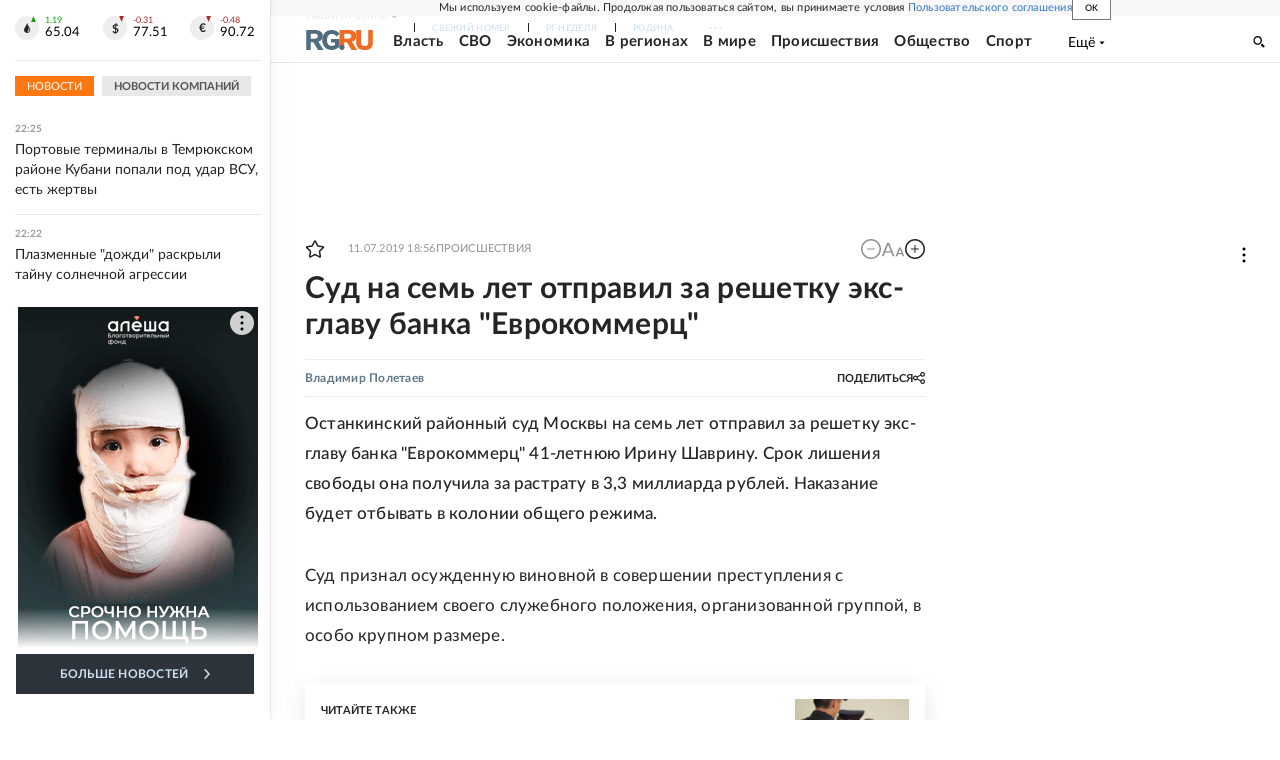

--- FILE ---
content_type: text/html; charset=utf-8
request_url: https://rg.ru/2019/07/12/reg-cfo/sud-na-sem-let-otpravil-za-reshetku-eks-glavu-banka-evrokommerc.html
body_size: 25227
content:
<!DOCTYPE html><html lang="ru"><head><meta charSet="utf-8"/><meta name="viewport" content="width=device-width"/><link rel="manifest" href="/manifest.json"/><link rel="preconnect" href="https://cdnstatic.rg.ru" crossorigin="anonymous"/><link rel="preconnect" href="https://ads.betweendigital.com" crossorigin="anonymous"/><link rel="preload" href="https://cdnfiles.rg.ru/fonts/Lato/Lato-Regular.woff2" as="font" type="font/woff2" crossorigin="anonymous"/><link rel="preload" href="https://cdnfiles.rg.ru/fonts/Lato/Lato-Bold.woff2" as="font" type="font/woff2" crossorigin="anonymous"/><link rel="preload" href="https://cdnfiles.rg.ru/fonts/Lato/Lato-Medium.woff2" as="font" type="font/woff2" crossorigin="anonymous"/><link rel="preload" href="https://cdnfiles.rg.ru/fonts/Lato/Lato-Light.woff2" as="font" type="font/woff2" crossorigin="anonymous"/><title>Суд на семь лет отправил за решетку экс-главу банка &quot;Еврокоммерц&quot; - Российская газета</title><meta name="description" content="Экс-банкир получила срок за растрату"/><meta property="og:site_name" content="Российская газета"/><meta property="og:type" content="article"/><meta property="og:title" content="Суд на семь лет отправил за решетку экс-главу банка &quot;Еврокоммерц&quot;"/><meta property="og:description" content="Экс-банкир получила срок за растрату"/><meta property="og:url" content="https://rg.ru/2019/07/12/reg-cfo/sud-na-sem-let-otpravil-za-reshetku-eks-glavu-banka-evrokommerc.html"/><meta property="og:image" content="https://cdnstatic.rg.ru/images/rg-social-dummy-logo-650x360.jpg"/><link rel="image_src" href="https://cdnstatic.rg.ru/images/rg-social-dummy-logo-650x360.jpg"/><link rel="icon" href="/favicon.ico"/><link rel="icon" type="image/png" sizes="192x192" href="https://cdnstatic.rg.ru/images/touch-icon-ipad-retina_192x192.png"/><link rel="icon" type="image/png" sizes="512x512" href="https://cdnstatic.rg.ru/images/touch-icon-ipad-retina_512x512.png"/><link rel="apple-touch-icon" sizes="76x76" href="https://cdnstatic.rg.ru/images/touch-icon-ipad.png"/><link rel="apple-touch-icon" sizes="120x120" href="https://cdnstatic.rg.ru/images/touch-icon-iphone-retina.png"/><link rel="apple-touch-icon" sizes="152x152" href="https://cdnstatic.rg.ru/images/touch-icon-ipad-retina.png"/><link rel="mask-icon" href="https://cdnstatic.rg.ru/svg/touch-icon.svg" color="#ffffff"/><link rel="amphtml" href="https://rg.ru/amp/2019/07/12/reg-cfo/sud-na-sem-let-otpravil-za-reshetku-eks-glavu-banka-evrokommerc.html"/><link rel="canonical" href="https://rg.ru/2019/07/12/reg-cfo/sud-na-sem-let-otpravil-za-reshetku-eks-glavu-banka-evrokommerc.html"/><meta name="relap-rg-segment" content="other"/><meta property="article:published_time" content="2019-07-11T18:56:00"/><script type="application/ld+json">{"@type":"BreadcrumbList","@context":"https://schema.org","itemListElement":[{"@type":"ListItem","position":1,"item":{"@id":"https://rg.ru/tema/bezopasnost","name":"Происшествия"}},{"@type":"ListItem","position":2,"item":{"@id":"https://rg.ru/tema/bezopasnost/porjadok","name":"Правосудие"}},{"@type":"ListItem","position":3,"item":{"@id":"https://rg.ru/tema/bezopasnost/porjadok/prigovor","name":"Суд"}},{"@type":"ListItem","position":4,"item":{"@id":"https://rg.ru/2019/07/12/reg-cfo/sud-na-sem-let-otpravil-za-reshetku-eks-glavu-banka-evrokommerc.html","name":"Суд на семь лет отправил за решетку экс-главу банка \"Еврокоммерц\""}}]}</script><script type="application/ld+json">{"@type":"BreadcrumbList","@context":"https://schema.org","itemListElement":[{"@type":"ListItem","position":1,"item":{"@id":"https://rg.ru/region/cfo","name":"ЦФО"}},{"@type":"ListItem","position":2,"item":{"@id":"https://rg.ru/region/cfo/stolica","name":"Москва"}},{"@type":"ListItem","position":3,"item":{"@id":"https://rg.ru/2019/07/12/reg-cfo/sud-na-sem-let-otpravil-za-reshetku-eks-glavu-banka-evrokommerc.html","name":"Суд на семь лет отправил за решетку экс-главу банка \"Еврокоммерц\""}}]}</script><script type="application/ld+json">{"@type":"BreadcrumbList","@context":"https://schema.org","itemListElement":[{"@type":"ListItem","position":1,"item":{"@id":"https://rg.ru/org/filial","name":"Филиалы РГ"}},{"@type":"ListItem","position":2,"item":{"@id":"https://rg.ru/org/filial/moskva","name":"Столица"}},{"@type":"ListItem","position":3,"item":{"@id":"https://rg.ru/2019/07/12/reg-cfo/sud-na-sem-let-otpravil-za-reshetku-eks-glavu-banka-evrokommerc.html","name":"Суд на семь лет отправил за решетку экс-главу банка \"Еврокоммерц\""}}]}</script><script type="application/ld+json">{"@context":"http://schema.org","@type":"Article","mainEntityOfPage":{"@type":"WebPage","@id":"https://rg.ru/2019/07/12/reg-cfo/sud-na-sem-let-otpravil-za-reshetku-eks-glavu-banka-evrokommerc.html"},"url":"https://rg.ru/2019/07/12/reg-cfo/sud-na-sem-let-otpravil-za-reshetku-eks-glavu-banka-evrokommerc.html","headline":"Суд на семь лет отправил за решетку экс-главу банка \"Еврокоммерц\"","description":"Экс-банкир получила срок за растрату","image":{"@type":"ImageObject","url":"https://cdnstatic.rg.ru/images/rg-social-dummy-logo-650x360.jpg","contentUrl":"https://cdnstatic.rg.ru/images/rg-social-dummy-logo-650x360.jpg","caption":"Российская газета","author":{"@type":"Organization","name":"Российская газета"},"description":"Суд на семь лет отправил за решетку экс-главу банка \"Еврокоммерц\"","width":650,"height":360},"author":[{"@type":"Person","name":"Владимир Полетаев","url":"https://rg.ru/authors/Vladimir-Poletaev"}],"publisher":{"@type":"Organization","name":"Российская газета","logo":{"@type":"ImageObject","url":"https://cdnstatic.rg.ru/images/rg-logo-jsonld-512x158.png","width":512,"height":158}},"datePublished":"2019-07-11T18:56:00","dateModified":"2019-07-11T18:59:00","articleSection":"Происшествия","about":{"@type":"Thing","name":"В регионах"},"keywords":["Суд","Правосудие","Происшествия","Москва","ЦФО","Столица","Филиалы РГ"],"inLanguage":"ru-RU","isAccessibleForFree":true,"wordCount":152,"articleBody":"Останкинский районный суд Москвы на семь лет отправил за решетку экс-главу банка \"Еврокоммерц\" 41-летнюю Ирину Шаврину. Срок лишения свободы она получила за растрату в 3,3 миллиарда рублей. Наказание будет отбывать в колонии общего режима. Суд признал осужденную виновной в совершении преступления с использованием своего служебного положения, организованной группой, в особо крупном размере. Правда, соучастников ни суд, ни до того - следствие, так и не установили. Доказано, что в октябре 2015 года Шаврина совершила покупку облигаций на 2,7 миллиарда рублей, которые были переведены на юридические лица, подконтрольные ее предполагаемым сообщникам. Речь идет о ценных бумагах федерального займа. Облигации бесследно исчезли. А кредитная организация понесла ущерб в особо крупном размере. Кроме того, в банке были незаконно получены 600 миллионов рублей неизвестным лицом. Деньги были выданы якобы за покупку облигаций. На самом деле следствие и суд установили, что Шаврина совершила покупку облигаций по фиктивному договору купли-продажи ценных бумаг. Эта сделка была заключена по недействительным документам.","copyrightHolder":{"@type":"Organization","name":"Российская газета"}}</script><meta name="next-head-count" content="33"/><script id="scriptRG" data-nscript="beforeInteractive">window.RGAPP = window.RGAPP || {
      env: 'production',
      // храним информацию о том, какие тэги ga4 инициализированы,
      // заполняется сама
      gtagInited: {}
    };window.RG = window.RG || {};</script><script id="scriptHBConfig" data-nscript="beforeInteractive">
        if (!window.YaHeaderBiddingSettings) {
          const adfoxBiddersMap = {"betweenDigital":"873981","adriver":"998474","myTarget":"874698","adfox_imho-video":"1729197","adfox_adsmart":"1195710","adfox_WiseUP":"1288243","buzzoola":"1224359","videonow":2188924,"mediatoday":"2352346","adfox_yandex_roxot-adfox-hb":"2152411","otm":"1421443","hybrid":"1597346","clickscloud":"2710641","roxot":"2725603","sape":"2852669","Gnezdo":"2873663","bidvol":"2984792","smi2":"3313476"}
          const syncPixels = [{"bidder":"sape","pixels":["https://acint.net/cmatch/?dp=14&pi=1752771"]}]

          const adUnits = [];
          const userTimeout = 1000;

          window.YaHeaderBiddingSettings = {
            biddersMap: adfoxBiddersMap,
            adUnits: adUnits,
            syncPixels: syncPixels,
            timeout: userTimeout,
            callbacks: {
              onBidsRecieved: function (bids) {

              }
            }
          };
        }
      </script><script id="scriptAdfoxConfig" data-nscript="beforeInteractive">
      window.Ya || (window.Ya = {});
      window.yaContextCb = window.yaContextCb || [];
      window.Ya.adfoxCode || (window.Ya.adfoxCode = {});
      window.Ya.adfoxCode.hbCallbacks || (window.Ya.adfoxCode.hbCallbacks = []);
    </script><script id="scriptFingerprintGnezdoConfig" data-nscript="beforeInteractive">
      (function() {
        function _getCookie(name) {
          var matches = document.cookie.match(new RegExp(
          "(?:^|; )" + name.replace(/([\.$?*|{}\(\)\[\]\\\/\+^])/g, '\$1') + "=([^;]*)"
          ));
          return matches ? decodeURIComponent(matches[1]) : undefined;
        }
        
        function _storageAvailable(type) {
          try {
            var storage = window[type],
              x = '__storage_test__';
            storage.setItem(x, x);
            storage.removeItem(x);
            return true;
          }
          catch(e) {
            return false;
          }
        }

        var isMacLike = /(Mac|iPhone|iPod|iPad)/i.test(navigator.platform);

        var botPattern = "(googlebot\/|bot|Googlebot-Mobile|Googlebot-Image|Google favicon|Mediapartners-Google|bingbot|slurp|java|wget|curl|Commons-HttpClient|Python-urllib|libwww|httpunit|nutch|phpcrawl|msnbot|jyxobot|FAST-WebCrawler|FAST Enterprise Crawler|biglotron|teoma|convera|seekbot|gigablast|exabot|ngbot|ia_archiver|GingerCrawler|webmon |httrack|webcrawler|grub.org|UsineNouvelleCrawler|antibot|netresearchserver|speedy|fluffy|bibnum.bnf|findlink|msrbot|panscient|yacybot|AISearchBot|IOI|ips-agent|tagoobot|MJ12bot|dotbot|woriobot|yanga|buzzbot|mlbot|yandexbot|purebot|Linguee Bot|Voyager|CyberPatrol|voilabot|baiduspider|citeseerxbot|spbot|twengabot|postrank|turnitinbot|scribdbot|page2rss|sitebot|linkdex|Adidxbot|blekkobot|ezooms|dotbot|Mail.RU_Bot|discobot|heritrix|findthatfile|europarchive.org|NerdByNature.Bot|sistrix crawler|ahrefsbot|Aboundex|domaincrawler|wbsearchbot|summify|ccbot|edisterbot|seznambot|ec2linkfinder|gslfbot|aihitbot|intelium_bot|facebookexternalhit|yeti|RetrevoPageAnalyzer|lb-spider|sogou|lssbot|careerbot|wotbox|wocbot|ichiro|DuckDuckBot|lssrocketcrawler|drupact|webcompanycrawler|acoonbot|openindexspider|gnam gnam spider|web-archive-net.com.bot|backlinkcrawler|coccoc|integromedb|content crawler spider|toplistbot|seokicks-robot|it2media-domain-crawler|ip-web-crawler.com|siteexplorer.info|elisabot|proximic|changedetection|blexbot|arabot|WeSEE:Search|niki-bot|CrystalSemanticsBot|rogerbot|360Spider|psbot|InterfaxScanBot|Lipperhey SEO Service|CC Metadata Scaper|g00g1e.net|GrapeshotCrawler|urlappendbot|brainobot|fr-crawler|binlar|SimpleCrawler|Livelapbot|Twitterbot|cXensebot|smtbot|bnf.fr_bot|A6-Indexer|ADmantX|Facebot|Twitterbot|OrangeBot|memorybot|AdvBot|MegaIndex|SemanticScholarBot|ltx71|nerdybot|xovibot|BUbiNG|Qwantify|archive.org_bot|Applebot|TweetmemeBot|crawler4j|findxbot|SemrushBot|yoozBot|lipperhey|y!j-asr|Domain Re-Animator Bot|AddThis)";
        var re = new RegExp(botPattern, 'i');
        var isBot = re.test(navigator.userAgent);
        var check_iframe = (isMacLike || isBot)?0:1;
        var gnezdo_uid = '';
        if (check_iframe) {
          gnezdo_uid = _getCookie('gnezdo_uid');
          var ls_available = _storageAvailable('localStorage');
          if (gnezdo_uid) {
            if (ls_available) localStorage.setItem("gnezdo_uid", gnezdo_uid);
          } else {
            if (ls_available) gnezdo_uid = localStorage.getItem("gnezdo_uid");
            if (gnezdo_uid) document.cookie = "gnezdo_uid="+gnezdo_uid+";path=/;max-age=31536000;secure;samesite=none;domain=."+location.hostname.replace(/^www\./, '');
          }
          
          if (!gnezdo_uid){
            var iframe = document.createElement("iframe");
            iframe.src = "https://news.gnezdo.ru/1pc.html";
            iframe.style.display = 'none';
            document.addEventListener('DOMContentLoaded', function(){
              document.body.appendChild(iframe);
            });
            
            var once = 0;
            function gnezdoLoaderListener(event) {
              if (!event.data || !event.data.hasOwnProperty('gnezdo_uid')) {
                return;
              }
              if(once++) {
                return;
              }
              
              gnezdo_uid = event.data.gnezdo_uid || '';
              if (gnezdo_uid){
                document.cookie = "gnezdo_uid="+gnezdo_uid+";path=/;max-age=31536000;secure;samesite=none;domain=."+location.hostname.replace(/^www\./, '');
                if (ls_available) localStorage.setItem("gnezdo_uid", gnezdo_uid);
              }
            }
            
            if (window.addEventListener) {
              window.addEventListener("message", gnezdoLoaderListener, false);
            } else if (window.attachEvent) {
              window.attachEvent("onmessage", gnezdoLoaderListener);
            }
          }
        }
        
        const origOpen = XMLHttpRequest.prototype.open;
        XMLHttpRequest.prototype.open = function(method, url, async, user, password) {
          if(url.includes('fcgi4.gnezdo.ru/hb/Yandex') && gnezdo_uid) {
            url += '?guid='+gnezdo_uid;
          }
          origOpen.call(this, method, url, async, user, password);
        }
      })()
    </script><script id="scriptFingerprintVKConfig" data-nscript="beforeInteractive">
      function getSyncId() {
        try {
          return JSON.parse(localStorage.getItem('rb_sync_id')).fpid || "";
        } catch (e) {
          return "";
        }
      }
    </script><script id="scriptGnezdoAsyncCallbacks" data-nscript="beforeInteractive">window.gnezdoAsyncCallbacks = window.gnezdoAsyncCallbacks || []</script><link rel="preload" href="https://cdnfiles.rg.ru/_next/static/css/525236987bb864da.css" as="style"/><link rel="stylesheet" href="https://cdnfiles.rg.ru/_next/static/css/525236987bb864da.css" data-n-g=""/><link rel="preload" href="https://cdnfiles.rg.ru/_next/static/css/60cbb713a5f01bc5.css" as="style"/><link rel="stylesheet" href="https://cdnfiles.rg.ru/_next/static/css/60cbb713a5f01bc5.css" data-n-p=""/><link rel="preload" href="https://cdnfiles.rg.ru/_next/static/css/e2e842c12ee2c0fc.css" as="style"/><link rel="stylesheet" href="https://cdnfiles.rg.ru/_next/static/css/e2e842c12ee2c0fc.css" data-n-p=""/><link rel="preload" href="https://cdnfiles.rg.ru/_next/static/css/4e7bc8867dd15812.css" as="style"/><link rel="stylesheet" href="https://cdnfiles.rg.ru/_next/static/css/4e7bc8867dd15812.css" data-n-p=""/><link rel="preload" href="https://cdnfiles.rg.ru/_next/static/css/395e782eec609ec5.css" as="style"/><link rel="stylesheet" href="https://cdnfiles.rg.ru/_next/static/css/395e782eec609ec5.css" data-n-p=""/><link rel="preload" href="https://cdnfiles.rg.ru/_next/static/css/6c5d70789d1a21e7.css" as="style"/><link rel="stylesheet" href="https://cdnfiles.rg.ru/_next/static/css/6c5d70789d1a21e7.css" data-n-p=""/><link rel="preload" href="https://cdnfiles.rg.ru/_next/static/css/a83aef587d30f823.css" as="style"/><link rel="stylesheet" href="https://cdnfiles.rg.ru/_next/static/css/a83aef587d30f823.css"/><link rel="preload" href="https://cdnfiles.rg.ru/_next/static/css/16568e53827ff27a.css" as="style"/><link rel="stylesheet" href="https://cdnfiles.rg.ru/_next/static/css/16568e53827ff27a.css"/><link rel="preload" href="https://cdnfiles.rg.ru/_next/static/css/31901084327d29bd.css" as="style"/><link rel="stylesheet" href="https://cdnfiles.rg.ru/_next/static/css/31901084327d29bd.css"/><link rel="preload" href="https://cdnfiles.rg.ru/_next/static/css/06f752ef30f4285f.css" as="style"/><link rel="stylesheet" href="https://cdnfiles.rg.ru/_next/static/css/06f752ef30f4285f.css"/><noscript data-n-css=""></noscript><script defer="" nomodule="" src="https://cdnfiles.rg.ru/_next/static/chunks/polyfills-42372ed130431b0a.js"></script><script id="scriptAdfoxSape" src="https://cdn-rtb.sape.ru/js/uids.js" defer="" data-nscript="beforeInteractive"></script><script id="scriptRoxot" src="https://cdn.skcrtxr.com/roxot-wrapper/js/roxot-manager.js?pid=7999fe2d-49ec-4b41-a612-54517cd77591" defer="" data-nscript="beforeInteractive"></script><script defer="" src="https://cdnfiles.rg.ru/_next/static/chunks/12454.5ad92842aaf19af8.js"></script><script defer="" src="https://cdnfiles.rg.ru/_next/static/chunks/50381-696404addbc6ee8d.js"></script><script defer="" src="https://cdnfiles.rg.ru/_next/static/chunks/65004.018b4235bfe4f70c.js"></script><script defer="" src="https://cdnfiles.rg.ru/_next/static/chunks/38129.4fb66e72f791f7b5.js"></script><script defer="" src="https://cdnfiles.rg.ru/_next/static/chunks/1416.55c1b06d56974d55.js"></script><script src="https://cdnfiles.rg.ru/_next/static/chunks/webpack-5faa9dd0f4a2f3ae.js" defer=""></script><script src="https://cdnfiles.rg.ru/_next/static/chunks/framework-c610937e61b23145.js" defer=""></script><script src="https://cdnfiles.rg.ru/_next/static/chunks/main-9730f113bcee42ee.js" defer=""></script><script src="https://cdnfiles.rg.ru/_next/static/chunks/pages/_app-5197498f96bde74b.js" defer=""></script><script src="https://cdnfiles.rg.ru/_next/static/chunks/30719-8e168d6910ff8879.js" defer=""></script><script src="https://cdnfiles.rg.ru/_next/static/chunks/87190-41263225f06efb68.js" defer=""></script><script src="https://cdnfiles.rg.ru/_next/static/chunks/32634-e00dc012e0d17a12.js" defer=""></script><script src="https://cdnfiles.rg.ru/_next/static/chunks/7630-20aac1780715eb09.js" defer=""></script><script src="https://cdnfiles.rg.ru/_next/static/chunks/21936-cfd08f4feebc8c51.js" defer=""></script><script src="https://cdnfiles.rg.ru/_next/static/chunks/77361-0fd25dc8045c86b2.js" defer=""></script><script src="https://cdnfiles.rg.ru/_next/static/chunks/19133-63c828a8db6103fe.js" defer=""></script><script src="https://cdnfiles.rg.ru/_next/static/chunks/21278-4afff8da63981f38.js" defer=""></script><script src="https://cdnfiles.rg.ru/_next/static/chunks/77890-a39accc86cf2cf64.js" defer=""></script><script src="https://cdnfiles.rg.ru/_next/static/chunks/92686-ea9891a33a2189fa.js" defer=""></script><script src="https://cdnfiles.rg.ru/_next/static/chunks/pages/articles/%5B%5B...slug%5D%5D-2bd1b416932a81d1.js" defer=""></script><script src="https://cdnfiles.rg.ru/_next/static/nJuyBh8VidpyEmHQaCbVF/_buildManifest.js" defer=""></script><script src="https://cdnfiles.rg.ru/_next/static/nJuyBh8VidpyEmHQaCbVF/_ssgManifest.js" defer=""></script></head><body><div id="__next"><script>
    ((counterHostname) => {
      window.MSCounter = {
        counterHostname: counterHostname
      };
      window.mscounterCallbacks = window.mscounterCallbacks || [];
      window.mscounterCallbacks.push(() => {
        tnsCounterrg_ru = new MSCounter.counter({
            'account':'rg_ru',
            'tmsec': 'mx3_rg_ru',
            'autohit' : true
          });
        // console.log('%c Send counter "TNS":', 'background: #2c333b; color: #aaa; padding: 5px;', window.MSCounter)
      });

      const newScript = document.createElement('script');
      newScript.async = true;
      newScript.src = counterHostname + '/ncc/counter.js';

      const referenceNode = document.querySelector('script');
      if (referenceNode) {
        referenceNode.parentNode.insertBefore(newScript, referenceNode);
      } else {
        document.firstElementChild.appendChild(newScript);
      }
    })('https://tns-counter.ru/');
  </script><script>
  var _tmr = window._tmr || (window._tmr = []);
  // console.log('%c Send counter "Mail":', 'background: #2c333b; color: #aaa; padding: 5px;', window._tmr);
  (function (d, w, id) {
    if (d.getElementById(id)) return;
    var ts = d.createElement("script");
    ts.type = "text/javascript";
    ts.async = true;
    ts.id = id;
    ts.src = "https://top-fwz1.mail.ru/js/code.js";
    var f = function () {
      var s = d.getElementsByTagName("script")[0];
      s.parentNode.insertBefore(ts, s);
    };
    if (w.opera == "[object Opera]") {
      d.addEventListener("DOMContentLoaded", f, false);
    } else {
      f();
    }
  })(document, window, "topmailru-code");
  </script><script>
  (function (m, e, t, r, i, k, a) {
    m[i] = m[i] || function () {
      (m[i].a = m[i].a || []).push(arguments)
    };
    m[i].l = 1 * new Date();
    k = e.createElement(t), a = e.getElementsByTagName(t)[0], k.async = 1, k.src = r, a.parentNode.insertBefore(k, a)
  })
    (window, document, "script", "https://mc.yandex.ru/metrika/tag.js", "ym");
  </script><div id="layoutGlobal" class="NewsFeedLayout_root___App8"><div id="" data-mod="media10" class="Adfox_wrapper__6EjMr media10-adfox"></div><div class="NewsFeedLayout_body__I3b0x"><div><div class="Layout_root__Lg4z8 layout"><div id="umbrella" class="Umbrella_root__MYQQv  layoutGlobalUmbrella"><div class="Umbrella_inner__qw3LM"><div class="Umbrella_toolbar__toU_M"><div class="Umbrella_toolbarItemContentButton___Sj_O"><button class="UmbrellaContentButton_root__OU00H " type="button" data-testid="umbrella-content-button"><span class="UmbrellaContentButton_text__pPO38"><span class="UmbrellaContentButton_our__REuPp">Наши</span> проекты</span><i class="UmbrellaContentButton_icon__6sPNS"><svg xmlns="http://www.w3.org/2000/svg" width="6" height="5"><path fill-rule="evenodd" d="M1.465.879a.61.61 0 1 0-.863.862L2.76 3.898a.6.6 0 0 0 .453.178.6.6 0 0 0 .453-.178L5.82 1.741A.61.61 0 0 0 4.96.88L3.212 2.626z" clip-rule="evenodd"></path></svg></i></button></div><div class="Umbrella_toolbarItemNavigation__4u_j5"><div><div class="navresp-root"><div class="navresp-inner"><div class="navresp-visible"><div class="navresp-visibleList"><div class="navresp-visibleListItem"><a class="navresp-visibleListLink" title="Свежий номер" href="/gazeta/rg/svezh"><span class="navresp-visibleListText">Свежий номер</span></a></div><div class="navresp-visibleListItem"><a class="navresp-visibleListLink" title="РГ-Неделя" href="/gazeta/subbota/svezh"><span class="navresp-visibleListText">РГ-Неделя</span></a></div><div class="navresp-visibleListItem"><a href="https://rodina-history.ru" title="" aria-label="" class="navresp-visibleListLink" target="_blank" rel="noreferrer"><span class="navresp-visibleListText">Родина</span></a></div><div class="navresp-visibleListItem"><a class="navresp-visibleListLink" title="Тематические приложения" href="/fascicles"><span class="navresp-visibleListText">Тематические приложения</span></a></div><div class="navresp-visibleListItem"><a class="navresp-visibleListLink" title="Союз" href="/soyuz"><span class="navresp-visibleListText">Союз</span></a></div><button class="navresp-moreButton" aria-label="Ещё"><span class="navresp-moreButtonIcon"><svg xmlns="http://www.w3.org/2000/svg" width="13" height="3"><path d="M.452 1.172q0-.486.27-.756.288-.288.756-.288.486 0 .774.288.288.27.288.756 0 .468-.288.756t-.774.288q-.468 0-.756-.288-.27-.288-.27-.756m5.028 0q0-.486.27-.756.288-.288.756-.288.486 0 .774.288.288.27.288.756 0 .468-.288.756t-.774.288q-.468 0-.756-.288-.27-.288-.27-.756m5.027 0q0-.486.27-.756.288-.288.756-.288.486 0 .774.288.288.27.288.756 0 .468-.288.756t-.774.288q-.468 0-.756-.288-.27-.288-.27-.756"></path></svg></span></button></div></div><div class="navresp-invisible"><div class="navresp-invisibleList"></div></div></div></div></div></div><div class="Umbrella_svezh__NKzhk"><a href="/gazeta/rg/svezh" rel="noreferrer noopener" class="LinkDefault_link__moEcX"><span class="UmbrellaSvezh_link__0Rwaq" title="Свежий номер">Свежий номер</span></a></div><div class="Umbrella_subscribe___7KfL"><div class="UmbrellaSubscribe_root__rEtO7"><a class="UmbrellaSubscribe_button__wsCTe" target="_blank" href="https://rg.ru/subs/" rel="noreferrer noopener"><i class="UmbrellaSubscribe_icon__lqf_h"><svg xmlns="http://www.w3.org/2000/svg" fill="none" viewBox="0 0 15 14" aria-hidden="true" focusable="false" tabindex="-1"><g clip-path="url(#newspaper_svg__a)"><path fill="#fff" d="M14.06 0H3.38a.93.93 0 0 0-.94.92v1.29H.94a.93.93 0 0 0-.94.92v10a.93.93 0 0 0 .94.87h13.12a.93.93 0 0 0 .94-.92V.92a.93.93 0 0 0-.94-.92m-.18 12.53a.37.37 0 0 1-.38.36h-12a.36.36 0 0 1-.37-.36V3.87a.37.37 0 0 1 .37-.37h.94v8.29h1.12V1.44a.38.38 0 0 1 .38-.37h9.56a.38.38 0 0 1 .38.37zM9 3.32h4.12V3H9zm0 1.1h4.12v-.37H9zm0 1.29h4.12v-.37H9zM4.5 7h8.62v-.37H4.5zm0 1.11h8.62v-.37H4.5zm0 1.1h4.13v-.37H4.5zm0 1.29h4.13v-.37H4.5zm0 1.29h4.13v-.37H4.5zM9 9.21h4.12v-.37H9zm0 1.29h4.12v-.37H9zm0 1.29h4.12v-.37H9zM4.88 5.9h3.37a.38.38 0 0 0 .38-.37V2.21a.38.38 0 0 0-.38-.37H4.88a.38.38 0 0 0-.38.37v3.32a.38.38 0 0 0 .38.37M5.44 3a.19.19 0 0 1 .19-.19H7.5a.19.19 0 0 1 .19.19v1.79A.18.18 0 0 1 7.5 5H5.63a.18.18 0 0 1-.19-.18z"></path></g><defs><clipPath id="newspaper_svg__a"><path fill="#fff" d="M0 0h15v14H0z"></path></clipPath></defs></svg></i><div class="UmbrellaSubscribe_title__zw2sQ"><span>Подписка</span><span class="UmbrellaSubscribe_titleSecondText__QCjTa"> на издание</span></div></a></div></div><div class="Umbrella_newsletterSubscribe__Wl4dD"><button class="UmbrellaNewsletterSubscribe_root__wmZg9" type="button"><i class="UmbrellaNewsletterSubscribe_icon__LCCb_"><svg xmlns="http://www.w3.org/2000/svg" viewBox="0 0 16 10"><path fill-rule="evenodd" d="M.36 0A.36.36 0 0 0 0 .36v9.28a.36.36 0 0 0 .36.36h15.28a.36.36 0 0 0 .36-.36V.36a.36.36 0 0 0-.36-.36zm1 .71h13.33L8 6.14zm-.58.47 4.57 3.74L.73 8.83zm14.54 0v7.65l-3.81-3.21a.37.37 0 0 0-.27-.09.36.36 0 0 0-.34.38.38.38 0 0 0 .13.25l3.66 3.13H1.31l4.61-3.91 1.85 1.5a.36.36 0 0 0 .46 0z"></path></svg></i><div class="UmbrellaNewsletterSubscribe_text__MK4jF">Подписаться на новости</div></button></div><div class="Umbrella_toolbarItemAuth__MJyM9"><div class="UserMenu_root__BKOUI"><button class="UserMenu_button__7XjLH" aria-label="войти в личный кабинет" data-testid="user-menu-signin" data-cy="user-menu-signin"><i class="UserMenu_icon__ZqA4p"><svg xmlns="http://www.w3.org/2000/svg" width="18" height="13" aria-hidden="true" focusable="false" tabindex="-1"><path d="M17.44 0H8.407a.58.58 0 0 0-.393.145.52.52 0 0 0-.168.365c.008.134.07.26.175.352A.57.57 0 0 0 8.408 1h8.47v10h-8.47a.58.58 0 0 0-.483.085.5.5 0 0 0-.161.183.496.496 0 0 0 .16.647.57.57 0 0 0 .484.085h9.031a.58.58 0 0 0 .393-.145.52.52 0 0 0 .169-.365V.51a.5.5 0 0 0-.17-.365A.56.56 0 0 0 17.44 0m-7 5.69L7.625 3.11a.48.48 0 0 0-.328-.128.48.48 0 0 0-.328.128.4.4 0 0 0-.128.295c0 .11.046.216.128.295L9.01 5.57H.456a.46.46 0 0 0-.315.123.4.4 0 0 0-.13.297.4.4 0 0 0 .13.297.46.46 0 0 0 .315.123H9.01L6.968 8.28a.4.4 0 0 0-.128.295c0 .11.046.216.128.295a.46.46 0 0 0 .328.132.48.48 0 0 0 .328-.132l2.817-2.58a.42.42 0 0 0 .133-.3.4.4 0 0 0-.133-.3Z"></path></svg></i><span class="UserMenu_text__qfpcd">Войти</span></button></div></div></div></div></div><header id="header" class="Header_root__DBq38"><div class="Header_inner__ggL_E"><div class="Header_content__tRsAz"><div class="Header_firstLine___uaFn"><div class="Header_contentItem__DtP8t Header_logo__j7oID"><a href="https://rg.ru" class="LinkNative_link__J74Ls" target="_self" title="Российская газета" aria-label="Перейти на главную страницу" rel="noreferrer"><span><i class="HeaderLogo_icon__jn58_"><svg xmlns="http://www.w3.org/2000/svg" fill="none" viewBox="0 0 80 24" aria-hidden="true" tabindex="-1"><path fill="#F26922" d="M45.726 4.419h4.317c3.002 0 4.143.928 4.143 2.85 0 2.158-1.243 3.123-4.143 3.123h-4.317zM40 0v22.071h5.726v-7.293H48.8L54.53 24h6.66l-6.342-10.046c3.484-.72 5.382-3.393 5.382-6.754 0-4.563-3.379-7.196-9.938-7.196z"></path><path fill="#F26922" d="M60.107 0v15.544c0 5.372 3.466 8.456 10.064 8.456 6.599 0 9.83-3.184 9.83-8.556V0h-5.372v14.637c0 2.879-1.394 4.678-4.458 4.678s-4.422-1.777-4.422-4.678V0z"></path><path fill="#506C7F" d="M5.632 4.419h4.246c2.953 0 4.075.928 4.075 2.85 0 2.158-1.221 3.123-4.075 3.123H5.632zM0 0v24h5.632v-9.222h3.024L14.292 24h6.551l-6.238-10.046c3.427-.72 5.294-3.393 5.294-6.754 0-4.563-3.324-7.196-9.775-7.196z"></path><path fill="#506C7F" d="M40.076 4.566C37.818 1.48 34.704 0 30.771 0 23.885 0 19.27 4.634 19.27 12.1c0 7.301 4.812 11.9 11.367 11.9 3.64 0 6.75-1.41 9.469-4.368v-8.78H29.72v4.207h4.952v2.763a6.84 6.84 0 0 1-3.919 1.284c-3.562 0-5.77-2.338-5.77-6.908 0-4.933 2.23-7.466 5.938-7.466 2.262 0 4.129 1.054 5.635 3.126z"></path><path fill="#506C7F" d="M42.918 24c.61 0 1.207-.183 1.715-.525a3.1 3.1 0 0 0 1.136-1.4 3.15 3.15 0 0 0-.67-3.396 3.06 3.06 0 0 0-3.363-.673 3.1 3.1 0 0 0-1.384 1.15 3.14 3.14 0 0 0-.284 2.924c.156.377.383.72.67 1.01a3.08 3.08 0 0 0 2.18.91"></path></svg></i></span></a></div><div class="Header_contentItem__DtP8t Header_newsfeedButton__gibVQ"><div class="HeaderNewsFeedButton_root__dnPsv "><button class="HeaderNewsFeedButton_text__ouvP6">Новости</button></div></div><div class="Header_contentItem__DtP8t Header_navigation___WOtz"><div class="header"><div class="navresp-root NavResponsibleHeaderTheme_root__x98aG NavResponsibleHeaderTheme_rootHide__frgpF"><div class="navresp-inner NavResponsibleHeaderTheme_inner__A33oB"><div class="navresp-visible NavResponsibleHeaderTheme_visible__yci9d"><div class="NavResponsibleHeaderTheme_mobileSearch__x4E1g"></div><div class="navresp-visibleList NavResponsibleHeaderTheme_visibleList__XBK3Y"><div class="navresp-visibleListItem NavResponsibleHeaderTheme_visibleListItem___5cGi"><a class="navresp-visibleListLink NavResponsibleHeaderTheme_visibleListLink__fmaeq" title="Власть" href="/tema/gos"><span class="navresp-visibleListText">Власть</span></a></div><div class="navresp-visibleListItem NavResponsibleHeaderTheme_visibleListItem___5cGi"><a class="navresp-visibleListLink NavResponsibleHeaderTheme_visibleListLink__fmaeq" title="СВО" href="/sujet/donbass"><span class="navresp-visibleListText">СВО</span></a></div><div class="navresp-visibleListItem NavResponsibleHeaderTheme_visibleListItem___5cGi"><a class="navresp-visibleListLink NavResponsibleHeaderTheme_visibleListLink__fmaeq" title="Экономика" href="/tema/ekonomika"><span class="navresp-visibleListText">Экономика</span></a></div><div class="navresp-visibleListItem NavResponsibleHeaderTheme_visibleListItem___5cGi"><a class="navresp-visibleListLink NavResponsibleHeaderTheme_visibleListLink__fmaeq" title="В регионах" href="/rf"><span class="navresp-visibleListText">В регионах</span></a></div><div class="navresp-visibleListItem NavResponsibleHeaderTheme_visibleListItem___5cGi"><a class="navresp-visibleListLink NavResponsibleHeaderTheme_visibleListLink__fmaeq" title="В мире" href="/tema/mir"><span class="navresp-visibleListText">В мире</span></a></div><div class="navresp-visibleListItem NavResponsibleHeaderTheme_visibleListItem___5cGi"><a class="navresp-visibleListLink NavResponsibleHeaderTheme_visibleListLink__fmaeq" title="Происшествия" href="/tema/bezopasnost"><span class="navresp-visibleListText">Происшествия</span></a></div><div class="navresp-visibleListItem NavResponsibleHeaderTheme_visibleListItem___5cGi"><a class="navresp-visibleListLink NavResponsibleHeaderTheme_visibleListLink__fmaeq" title="Общество" href="/tema/obshestvo"><span class="navresp-visibleListText">Общество</span></a></div><div class="navresp-visibleListItem NavResponsibleHeaderTheme_visibleListItem___5cGi"><a class="navresp-visibleListLink NavResponsibleHeaderTheme_visibleListLink__fmaeq" title="Спорт" href="/tema/sport"><span class="navresp-visibleListText">Спорт</span></a></div><div class="navresp-visibleListItem NavResponsibleHeaderTheme_visibleListItem___5cGi"><a class="navresp-visibleListLink NavResponsibleHeaderTheme_visibleListLink__fmaeq" title="Культура" href="/tema/kultura"><span class="navresp-visibleListText">Культура</span></a></div><div class="navresp-visibleListItem NavResponsibleHeaderTheme_visibleListItem___5cGi"><a class="navresp-visibleListLink NavResponsibleHeaderTheme_visibleListLink__fmaeq" title="Образование" href="/tema/obshestvo/obrazovanie"><span class="navresp-visibleListText">Образование</span></a></div><div class="navresp-visibleListItem NavResponsibleHeaderTheme_visibleListItem___5cGi"><a class="navresp-visibleListLink NavResponsibleHeaderTheme_visibleListLink__fmaeq" title="Здоровье" href="/tema/obshestvo/zdorovje"><span class="navresp-visibleListText">Здоровье</span></a></div><div class="navresp-visibleListItem NavResponsibleHeaderTheme_visibleListItem___5cGi"><a href="/doc" rel="noreferrer noopener" class="LinkDefault_link__moEcX"><span class="navresp-visibleListLink NavResponsibleHeaderTheme_visibleListLink__fmaeq" title="Документы"><span class="navresp-visibleListText">Документы</span></span></a></div><div class="navresp-visibleListItem NavResponsibleHeaderTheme_visibleListItem___5cGi"><a class="navresp-visibleListLink NavResponsibleHeaderTheme_visibleListLink__fmaeq" title="Спецпроекты" href="/pages/spec"><span class="navresp-visibleListText">Спецпроекты</span></a></div><div class="navresp-visibleListItem NavResponsibleHeaderTheme_visibleListItem___5cGi"><a class="navresp-visibleListLink NavResponsibleHeaderTheme_visibleListLink__fmaeq" title="Выходные" href="/vyhodnye"><span class="navresp-visibleListText">Выходные</span></a></div><button class="navresp-moreButton header NavResponsibleHeaderTheme_moreButton__G544e navresp-moreButtonWithText" aria-label="Ещё"><span class="navresp-moreButtonText NavResponsibleHeaderTheme_moreButtonText__vsLw9"><span class="navresp-moreButtonValue">Ещё</span><i class="navresp-moreButtonTextIcon"><svg xmlns="http://www.w3.org/2000/svg" viewBox="0 0 6 3"><path d="M3 3 .5 0h5z"></path></svg></i></span></button></div></div><div class="navresp-invisible"><div class="navresp-invisibleList"></div></div></div></div></div></div><div class="Header_contentItem__DtP8t Header_search__8R1rx "></div><div class="Header_contentItem__DtP8t Header_burger__CUvUF"><button class="Burger_root__N5X3V" aria-label="Menu" title="Меню"><span class="Burger_box__S3Na8"><span class="Burger_inner__qDzgI "></span></span></button></div><div class="Header_ads__DHeo1 "><div id="" data-mod="media11" class="Adfox_wrapper__6EjMr Adfox_media11__CTH7S media11-adfox"></div></div></div><div class="Header_secondLine__ZAdNz"><div class="Header_contentItem__DtP8t Header_toolbar__uOtso"><div class="HeaderToolbar_root__F_7Fh "><div class="HeaderToolbar_inner__Fgij8"><button class="HeaderToolbar_newsfeed__1_zGC"><i class="HeaderToolbar_newsfeedBurger__BrCPM"><svg xmlns="http://www.w3.org/2000/svg" viewBox="0 0 19 15"><path fill-rule="evenodd" d="M3 0H0v2h3zm2 0h14v2H5zm0 5.077h14v2H5zM13.4 8H5v2h8.4zM5 13h14v2H5zM0 5h3v2H0zm3 8H0v2h3z" clip-rule="evenodd"></path></svg></i><span class="HeaderToolbar_newsfeedText__b0lcG">Лента новостей</span></button></div></div></div><div class="Header_secondLinksBox__lcfRa"><a href="/doc">Документы</a><a href="/pages/spec">Спецпроекты</a></div></div></div></div></header><div><div><div class="Section_sectionContent__jAK1D layoutGlobalSection"><div class=""><div><div class="Page_adv__vJYjA"><div id="" data-mod="media1" class="Adfox_wrapper__6EjMr Adfox_media1__C8usK media1-adfox"></div><div id="" data-mod="media1_mobile" class="Adfox_wrapper__6EjMr Adfox_media1_mobile__xQPUF media1_mobile-adfox"></div><div id="" data-mod="media1_laptop_desktop" class="Adfox_wrapper__6EjMr Adfox_media1_laptop_desktop__AJoW0 media1_laptop_desktop-adfox"></div></div></div><div class="Page_section__r7mr6 Page_hasAside__7Jhp5 "><div class="Page_main__CL9dG"><div class=""><div class="ContentMetaDefault_root__sbruT"><div class="ContentMetaDefault_icons__hODOu"><div class="ContentMetaDefault_favoritesWrapper__CrxZb"><button data-cy="add-to-favorites" aria-labelledby="add-to-favorites-label" class="AddToFavoritesNew_root__cIUiT"><svg xmlns="http://www.w3.org/2000/svg" viewBox="0 0 20 18"><path d="M9.579 1.262a.47.47 0 0 1 .842 0l2.228 4.515a.47.47 0 0 0 .353.256l4.983.724a.47.47 0 0 1 .26.8l-3.605 3.515a.47.47 0 0 0-.135.416l.85 4.962a.47.47 0 0 1-.68.495l-4.457-2.343a.47.47 0 0 0-.437 0l-4.456 2.343a.47.47 0 0 1-.681-.495l.851-4.962a.47.47 0 0 0-.135-.416L1.755 7.558a.47.47 0 0 1 .26-.8l4.982-.725a.47.47 0 0 0 .354-.256z"></path></svg><div class="Tooltip_root__SoNds Tooltip_right__S5Ite AddToFavoritesNew_tooltip__EEHln"><span id="add-to-favorites-label">добавить в избранное</span></div></button></div></div><div class="ContentMetaDefault_wrapper__JrcrV"><div class="ContentMetaDefault_row__Ij0n3"><div class="ContentMetaDefault_date__wS0te">11.07.2019 18:56</div><div><div class="ContentMetaDefault_rubrics___wBlg"><a class="LinksOfRubric_item__e_V3t ContentMetaDefault_rubricsItem__sfBgh" href="/tema/bezopasnost">Происшествия</a></div></div></div><div class="ContentMetaDefault_advTokenWrapper___JHrv"></div></div><div class="ZoomAccessibilityCtrl_root__xz2uF ContentMetaDefault_zoom__V3TCk"><button aria-label="Уменьшить шрифт статьи" disabled="" class="ZoomAccessibilityCtrl_btn__8CdnB ZoomAccessibilityCtrl_minus__MskmS"><svg xmlns="http://www.w3.org/2000/svg" fill="none" viewBox="0 0 20 20"><path fill="#252525" d="M6.5 9.5a.5.5 0 0 0 0 1h7a.5.5 0 0 0 0-1z"></path><path fill="#252525" fill-rule="evenodd" d="M20 10c0 5.523-4.477 10-10 10S0 15.523 0 10 4.477 0 10 0s10 4.477 10 10m-1.5 0a8.5 8.5 0 1 1-17 0 8.5 8.5 0 0 1 17 0" clip-rule="evenodd"></path></svg></button><button aria-label="Вернуть шрифт статьи к исходному" disabled="" class="ZoomAccessibilityCtrl_btn__8CdnB ZoomAccessibilityCtrl_reset__u01fL"><svg xmlns="http://www.w3.org/2000/svg" fill="none" viewBox="0 0 24 16"><path fill="#252525" fill-rule="evenodd" d="M12.127 15.254h1.525L7.824.676H5.83L0 15.254h1.516a.67.67 0 0 0 .437-.142.7.7 0 0 0 .234-.326l1.363-3.52h6.542l1.363 3.52a.8.8 0 0 0 .244.336.66.66 0 0 0 .428.132M7.254 3.911l2.289 5.93H4.1l2.289-5.92q.224-.55.437-1.373.102.396.214.752.111.347.214.61M22.625 15.324H24l-3.756-9.562h-1.818l-3.756 9.562h1.382a.58.58 0 0 0 .383-.125.64.64 0 0 0 .205-.278l.714-1.95h3.961l.715 1.95a.75.75 0 0 0 .218.29.6.6 0 0 0 .377.113m-2.93-6.79 1.164 3.18h-3.042l1.157-3.168q.086-.218.18-.509.09-.297.178-.635.092.338.185.629.092.29.178.502" clip-rule="evenodd"></path></svg></button><button aria-label="Увеличить шрифт статьи" class="ZoomAccessibilityCtrl_btn__8CdnB ZoomAccessibilityCtrl_plus__pIx_9"><svg xmlns="http://www.w3.org/2000/svg" fill="none" viewBox="0 0 20 20"><path fill="#252525" d="M6 10a.5.5 0 0 1 .5-.5h3v-3a.5.5 0 0 1 1 0v3h3a.5.5 0 0 1 0 1h-3v3a.5.5 0 0 1-1 0v-3h-3A.5.5 0 0 1 6 10"></path><path fill="#252525" fill-rule="evenodd" d="M10 20c5.523 0 10-4.477 10-10S15.523 0 10 0 0 4.477 0 10s4.477 10 10 10m0-1.5a8.5 8.5 0 1 0 0-17 8.5 8.5 0 0 0 0 17" clip-rule="evenodd"></path></svg></button><div class="Tooltip_root__SoNds Tooltip_left__DB1_P ZoomAccessibilityCtrl_tooltip__dp_rj"><noindex><span>изменить размер шрифта:<!-- --> 1.<!-- -->0<!-- -->x</span></noindex></div></div></div><div><h1 class="PageArticleCommonTitle_title__fUDQW">Суд на семь лет отправил за решетку экс-главу банка "Еврокоммерц"</h1></div><div class="PageArticleContent_meta__gFxxH"><div class="ArticleAuthors_root__1Se3S"><a class="ArticleAuthors_author__EYv4Y PageArticleContent_author__FIntm" href="/authors/Vladimir-Poletaev">Владимир Полетаев</a></div><div class="ArticleCommonShare_root__5Thhm PageArticleContent_share__k34r_"><button class="ArticleCommonShare_label__JYDO2" tabindex="0"><span class="ArticleCommonShare_labelText__bBK45">Поделиться</span><svg xmlns="http://www.w3.org/2000/svg" fill="currentColor" viewBox="0 0 12 12" class="ArticleCommonShare_labelIcon__rTvGI"><path fill-rule="evenodd" d="M7.2 2.4a2.4 2.4 0 1 1 .43 1.371l-2.935 1.53a2.4 2.4 0 0 1 0 1.402L7.63 8.225a2.4 2.4 0 0 1 2.564-.95 2.4 2.4 0 1 1-2.962 1.917L4.13 7.664a2.4 2.4 0 1 1 0-3.327l3.103-1.543A2.4 2.4 0 0 1 7.2 2.4m2.401 1.198a1.2 1.2 0 1 0 .001-2.4 1.2 1.2 0 0 0 0 2.4m-7.2 3.6a1.2 1.2 0 1 0 .001-2.4 1.2 1.2 0 0 0 0 2.4m7.198 3.6A1.2 1.2 0 1 0 9.6 8.4a1.2 1.2 0 0 0-.001 2.4" clip-rule="evenodd"></path></svg></button><div class="ArticleCommonShare_list__qblOF"><button class="ArticleCommonShare_item__2zNTc ArticleCommonShare_vkItem__iTbIo" tabindex="-1"><svg xmlns="http://www.w3.org/2000/svg" fill="currentColor" viewBox="0 0 14 9" class="ArticleCommonShare_icon__0z3P5 ArticleCommonShare_vkIcon__jJAYb"><path d="M7.625 9C2.842 9 .114 5.62 0 0h2.396c.079 4.126 1.845 5.873 3.244 6.234V0h2.256v3.558C9.278 3.405 10.73 1.783 11.22 0h2.256c-.376 2.198-1.95 3.82-3.07 4.486C11.526 5.026 13.319 6.441 14 9h-2.483c-.534-1.712-1.863-3.036-3.62-3.217V9z"></path></svg></button><button class="ArticleCommonShare_item__2zNTc ArticleCommonShare_okItem__7_sZu" tabindex="-1"><svg xmlns="http://www.w3.org/2000/svg" fill="currentColor" viewBox="0 0 10 14" class="ArticleCommonShare_icon__0z3P5 ArticleCommonShare_okIcon___HOjv"><path d="M8.623 6.924a.176.176 0 0 1 .258.024l1.081 1.386c.062.07.05.163-.049.22a7.7 7.7 0 0 1-3.073 1.41l2.287 3.793c.061.115-.013.243-.148.243H6.742a.18.18 0 0 1-.16-.105l-1.598-3.352-1.598 3.352c-.024.07-.086.105-.16.105H.99c-.122 0-.21-.14-.148-.243l2.287-3.792a7.84 7.84 0 0 1-3.073-1.41.17.17 0 0 1-.025-.22l1.082-1.387a.2.2 0 0 1 .258-.024c1.02.821 2.275 1.353 3.627 1.353s2.606-.532 3.626-1.353"></path><path fill-rule="evenodd" d="M4.997 0c1.02 0 1.941.393 2.605 1.017a3.36 3.36 0 0 1 1.082 2.451A3.36 3.36 0 0 1 7.602 5.92a3.8 3.8 0 0 1-2.605 1.017A3.82 3.82 0 0 1 2.39 5.92a3.36 3.36 0 0 1-1.082-2.45c0-.96.418-1.828 1.082-2.452A3.8 3.8 0 0 1 4.997 0m0 1.884c-.455 0-.873.174-1.18.463-.295.289-.493.682-.493 1.11 0 .427.185.82.493 1.109.295.289.713.463 1.18.463.454 0 .872-.174 1.18-.463.306-.277.491-.67.491-1.11a1.52 1.52 0 0 0-.492-1.11 1.67 1.67 0 0 0-1.18-.462" clip-rule="evenodd"></path></svg></button><button class="ArticleCommonShare_item__2zNTc ArticleCommonShare_tgItem__OjBkX" tabindex="-1"><svg xmlns="http://www.w3.org/2000/svg" fill="currentColor" viewBox="0 0 14 12" class="ArticleCommonShare_icon__0z3P5 ArticleCommonShare_tgIcon__gEmBc"><path fill-rule="evenodd" d="M1.404 5.244A805 805 0 0 1 8.489 2.17C11.859.755 12.569.51 13.024.5c.1 0 .324.02.475.143a.54.54 0 0 1 .172.335c.02.102.04.316.02.479-.182 1.934-.971 6.628-1.376 8.786-.172.916-.506 1.222-.83 1.252-.708.061-1.245-.468-1.923-.916-1.073-.703-1.67-1.14-2.713-1.833-1.204-.794-.425-1.231.263-1.944.183-.183 3.29-3.034 3.35-3.289.01-.03.01-.152-.06-.213s-.172-.041-.253-.02c-.111.02-1.812 1.16-5.122 3.41-.485.336-.92.499-1.315.489-.436-.01-1.266-.245-1.893-.448-.76-.245-1.367-.377-1.316-.805.03-.224.334-.448.9-.682" clip-rule="evenodd"></path></svg></button></div></div></div><div><div class="PageArticleContent_lead__l9TkG commonArticle_zoom__SDMjc">Останкинский районный суд Москвы на семь лет отправил за решетку экс-главу банка "Еврокоммерц" 41-летнюю Ирину Шаврину. Срок лишения свободы она получила за растрату в 3,3 миллиарда рублей. Наказание будет отбывать в колонии общего режима.</div></div><div class="PageArticleContent_textWrapper__qjCKN"><div data-visibility-trigger="media27" class="PageArticleContent_content__mdxza"><div><div class="PageContentCommonStyling_text__CKOzO commonArticle_text__ul5uZ commonArticle_zoom__SDMjc"><p>Суд признал осужденную виновной в совершении преступления с использованием своего служебного положения, организованной группой, в особо крупном размере.</p><rg-incut class="rg-incut" data-id="434637" align="left" title="Мужа кассирши, укравшей у банка 20 млн рублей, отправили домой" subTitle announce="Суд Уфы отправил под домашний арест Марата Хайруллина - мужа кассира, укравшей в банке в Салавате более 20 млн рублей. Он просил жену брать деньги из хранилища и спускал их на азартные игры" url="/2019/07/11/reg-pfo/muzha-kassirshi-ukravshej-u-banka-20-mln-rublej-otpravili-domoj.html" image-path="/uploads/images/171/64/33/333333.jpg" block-view="small" label="Происшествия" labelUrl="/tema/bezopasnost" isSport="undefined"></rg-incut><p>Правда, соучастников ни суд, ни до того - следствие, так и не установили. Доказано, что в октябре 2015 года Шаврина совершила покупку облигаций на 2,7 миллиарда рублей, которые были переведены на юридические лица, подконтрольные ее предполагаемым сообщникам. Речь идет о ценных бумагах федерального займа. Облигации бесследно исчезли. А кредитная организация понесла ущерб в особо крупном размере. Кроме того, в банке были незаконно получены 600 миллионов рублей неизвестным лицом. Деньги были выданы якобы за покупку облигаций. На самом деле следствие и суд установили, что Шаврина совершила покупку облигаций по фиктивному договору купли-продажи ценных бумаг. Эта сделка была заключена по недействительным документам.</p></div></div><div class="PageArticleContent_issue__0gXIl"><div><a class="LinksOfGazeta_item__JdZr8" href="/gazeta/rg/2019/07/12.html">Российская газета - Федеральный выпуск:  №151(7909)</a></div></div><div class="PageArticleContent_relationBottom__jIiqg"><div class="ArticleCommonShare_root__5Thhm ArticleCommonShare_border__Aw1zO"><button class="ArticleCommonShare_label__JYDO2" tabindex="0"><span class="ArticleCommonShare_labelText__bBK45">Поделиться</span><svg xmlns="http://www.w3.org/2000/svg" fill="currentColor" viewBox="0 0 12 12" class="ArticleCommonShare_labelIcon__rTvGI"><path fill-rule="evenodd" d="M7.2 2.4a2.4 2.4 0 1 1 .43 1.371l-2.935 1.53a2.4 2.4 0 0 1 0 1.402L7.63 8.225a2.4 2.4 0 0 1 2.564-.95 2.4 2.4 0 1 1-2.962 1.917L4.13 7.664a2.4 2.4 0 1 1 0-3.327l3.103-1.543A2.4 2.4 0 0 1 7.2 2.4m2.401 1.198a1.2 1.2 0 1 0 .001-2.4 1.2 1.2 0 0 0 0 2.4m-7.2 3.6a1.2 1.2 0 1 0 .001-2.4 1.2 1.2 0 0 0 0 2.4m7.198 3.6A1.2 1.2 0 1 0 9.6 8.4a1.2 1.2 0 0 0-.001 2.4" clip-rule="evenodd"></path></svg></button><div class="ArticleCommonShare_list__qblOF"><button class="ArticleCommonShare_item__2zNTc ArticleCommonShare_vkItem__iTbIo" tabindex="-1"><svg xmlns="http://www.w3.org/2000/svg" fill="currentColor" viewBox="0 0 14 9" class="ArticleCommonShare_icon__0z3P5 ArticleCommonShare_vkIcon__jJAYb"><path d="M7.625 9C2.842 9 .114 5.62 0 0h2.396c.079 4.126 1.845 5.873 3.244 6.234V0h2.256v3.558C9.278 3.405 10.73 1.783 11.22 0h2.256c-.376 2.198-1.95 3.82-3.07 4.486C11.526 5.026 13.319 6.441 14 9h-2.483c-.534-1.712-1.863-3.036-3.62-3.217V9z"></path></svg></button><button class="ArticleCommonShare_item__2zNTc ArticleCommonShare_okItem__7_sZu" tabindex="-1"><svg xmlns="http://www.w3.org/2000/svg" fill="currentColor" viewBox="0 0 10 14" class="ArticleCommonShare_icon__0z3P5 ArticleCommonShare_okIcon___HOjv"><path d="M8.623 6.924a.176.176 0 0 1 .258.024l1.081 1.386c.062.07.05.163-.049.22a7.7 7.7 0 0 1-3.073 1.41l2.287 3.793c.061.115-.013.243-.148.243H6.742a.18.18 0 0 1-.16-.105l-1.598-3.352-1.598 3.352c-.024.07-.086.105-.16.105H.99c-.122 0-.21-.14-.148-.243l2.287-3.792a7.84 7.84 0 0 1-3.073-1.41.17.17 0 0 1-.025-.22l1.082-1.387a.2.2 0 0 1 .258-.024c1.02.821 2.275 1.353 3.627 1.353s2.606-.532 3.626-1.353"></path><path fill-rule="evenodd" d="M4.997 0c1.02 0 1.941.393 2.605 1.017a3.36 3.36 0 0 1 1.082 2.451A3.36 3.36 0 0 1 7.602 5.92a3.8 3.8 0 0 1-2.605 1.017A3.82 3.82 0 0 1 2.39 5.92a3.36 3.36 0 0 1-1.082-2.45c0-.96.418-1.828 1.082-2.452A3.8 3.8 0 0 1 4.997 0m0 1.884c-.455 0-.873.174-1.18.463-.295.289-.493.682-.493 1.11 0 .427.185.82.493 1.109.295.289.713.463 1.18.463.454 0 .872-.174 1.18-.463.306-.277.491-.67.491-1.11a1.52 1.52 0 0 0-.492-1.11 1.67 1.67 0 0 0-1.18-.462" clip-rule="evenodd"></path></svg></button><button class="ArticleCommonShare_item__2zNTc ArticleCommonShare_tgItem__OjBkX" tabindex="-1"><svg xmlns="http://www.w3.org/2000/svg" fill="currentColor" viewBox="0 0 14 12" class="ArticleCommonShare_icon__0z3P5 ArticleCommonShare_tgIcon__gEmBc"><path fill-rule="evenodd" d="M1.404 5.244A805 805 0 0 1 8.489 2.17C11.859.755 12.569.51 13.024.5c.1 0 .324.02.475.143a.54.54 0 0 1 .172.335c.02.102.04.316.02.479-.182 1.934-.971 6.628-1.376 8.786-.172.916-.506 1.222-.83 1.252-.708.061-1.245-.468-1.923-.916-1.073-.703-1.67-1.14-2.713-1.833-1.204-.794-.425-1.231.263-1.944.183-.183 3.29-3.034 3.35-3.289.01-.03.01-.152-.06-.213s-.172-.041-.253-.02c-.111.02-1.812 1.16-5.122 3.41-.485.336-.92.499-1.315.489-.436-.01-1.266-.245-1.893-.448-.76-.245-1.367-.377-1.316-.805.03-.224.334-.448.9-.682" clip-rule="evenodd"></path></svg></button></div></div><a class="LinksOfRubric_item__e_V3t PageArticleContent_relationBottomItem___WCF2" href="/tema/bezopasnost/porjadok/prigovor">Суд</a><a class="LinksOfRubric_item__e_V3t PageArticleContent_relationBottomItem___WCF2" href="/region/cfo/stolica">Москва</a><a class="LinksOfRubric_item__e_V3t PageArticleContent_relationBottomItem___WCF2" href="/org/filial/moskva">Столица</a><a class="LinksOfProject_item__8ak3h PageArticleContent_relationBottomItem___WCF2" href="/rf">В регионах</a></div></div></div></div><div></div><div class="PageArticle_media7__cdeUV"><div id="" data-mod="media7" class="Adfox_wrapper__6EjMr Adfox_media7__8gS9l media7-adfox"></div><div id="" data-mod="media7_mobile" class="Adfox_wrapper__6EjMr Adfox_media7_mobile__4ztXO media7_mobile-adfox"></div></div><div class="PageArticle_partner__4LO7W PageArticle_partnerFirst__s0_OS"><div id="" data-mod="yandexRecommendation" class="Adfox_wrapper__6EjMr yandexRecommendation-adfox"></div></div><div class="PageArticle_partner__4LO7W"><div id="" data-mod="media5_mobile" class="Adfox_wrapper__6EjMr media5_mobile-adfox"></div></div><div><div></div></div></div><div class="Page_aside__1w1_Y "><div class="Page_asideItem__bKJ_h"></div><div class="Page_asideItem__bKJ_h"></div><div class="Page_asideItem__bKJ_h"><div id="" data-mod="tgb1" class="Adfox_wrapper__6EjMr Adfox_tgb1__p1APk tgb1-adfox"></div><div id="" data-mod="tgb1_laptop" class="Adfox_wrapper__6EjMr tgb1_laptop-adfox"></div></div><div class="Page_asideItem__bKJ_h"></div><div class="Page_asideItem__bKJ_h"></div><div class="Page_asideItem__bKJ_h"></div><div class="Page_asideItem__bKJ_h PageArticle_sticky__CWwMa"></div></div></div></div></div></div></div></div><footer class="Footer_root__y_SDH"><div style="background-color:#ffffff"><div class="Section_sectionContent__jAK1D layoutGlobalSection"><div class="CarouselScroller_root__A5ie_"><div class="CarouselScroller_content__0Yc6X"><span class="CarouselScroller_item__YJWeG"><a class="CarouselScroller_image__sHAV7" style="background-image:url(https://cdnfiles.rg.ru/svg/projects_logos/rg.svg);width:93px;height:35px" rel="noreferrer noopener" aria-label="Свежий номер" href="/gazeta/rg/svezh"></a></span><span class="CarouselScroller_item__YJWeG"><a class="CarouselScroller_image__sHAV7" style="background-image:url(https://cdnfiles.rg.ru/svg/projects_logos/nedelya.svg);width:93px;height:26px" rel="noreferrer noopener" aria-label="РГ-Неделя" href="/gazeta/subbota/svezh"></a></span><span class="CarouselScroller_item__YJWeG"><a href="https://rodina-history.ru" title="" aria-label="Родина" class="CarouselScroller_image__sHAV7" style="background-image:url(https://cdnfiles.rg.ru/svg/projects_logos/rodina.svg);width:93px;height:27px" target="_blank" rel="noreferrer"></a></span><span class="CarouselScroller_item__YJWeG"><a class="CarouselScroller_image__sHAV7" style="background-image:url(https://cdnfiles.rg.ru/svg/projects_logos/tema.svg);width:94px;height:26px" rel="noreferrer noopener" aria-label="Тематические приложения" href="/fascicles"></a></span><span class="CarouselScroller_item__YJWeG"><a class="CarouselScroller_image__sHAV7" style="background-image:url(https://cdnfiles.rg.ru/svg/projects_logos/soyuz.svg);width:62px;height:26px" rel="noreferrer noopener" aria-label="Союз" href="/soyuz"></a></span></div></div><div class="Footer_toggler__LbjCY"><div class="Footer_togglerItem__YoGys"><div>© 1998-<!-- -->2026</div><div class="Footer_togglerInfo__k2vCf">ФГБУ «Редакция  «Российской газеты»</div></div><div class="Footer_togglerItem__YoGys Footer_togglerItemRight__56MSY"><button class="Footer_togglerButtton__zJI7B " title="Развернуть" type="button"><svg xmlns="http://www.w3.org/2000/svg" width="10" height="7"><path d="M2 7 0 5l5-5 5 5-2 2-3-3z"></path></svg></button></div></div><div class="Footer_content__Fi1S7 Footer_contentHidden__jTm_w"><div class="FooterMainMenu_root__bH3_7 Footer_mainMenu__tScEe"><div class="FooterMainMenu_items___EGx5"><span class="FooterMainMenu_item__pbmHQ"><a class="FooterMainMenu_link__hWVmf" rel="noreferrer noopener" href="/tema/gos">Власть</a></span><span class="FooterMainMenu_item__pbmHQ"><a class="FooterMainMenu_link__hWVmf" rel="noreferrer noopener" href="/sujet/donbass">СВО</a></span><span class="FooterMainMenu_item__pbmHQ"><a class="FooterMainMenu_link__hWVmf" rel="noreferrer noopener" href="/tema/ekonomika">Экономика</a></span><span class="FooterMainMenu_item__pbmHQ"><a class="FooterMainMenu_link__hWVmf" rel="noreferrer noopener" href="/rf">В регионах</a></span><span class="FooterMainMenu_item__pbmHQ"><a class="FooterMainMenu_link__hWVmf" rel="noreferrer noopener" href="/tema/mir">В мире</a></span><span class="FooterMainMenu_item__pbmHQ"><a class="FooterMainMenu_link__hWVmf" rel="noreferrer noopener" href="/tema/bezopasnost">Происшествия</a></span><span class="FooterMainMenu_item__pbmHQ"><a class="FooterMainMenu_link__hWVmf" rel="noreferrer noopener" href="/tema/obshestvo">Общество</a></span><span class="FooterMainMenu_item__pbmHQ"><a class="FooterMainMenu_link__hWVmf" rel="noreferrer noopener" href="/tema/sport">Спорт</a></span><span class="FooterMainMenu_item__pbmHQ"><a class="FooterMainMenu_link__hWVmf" rel="noreferrer noopener" href="/tema/kultura">Культура</a></span><span class="FooterMainMenu_item__pbmHQ"><a class="FooterMainMenu_link__hWVmf" rel="noreferrer noopener" href="/tema/obshestvo/obrazovanie">Образование</a></span><span class="FooterMainMenu_item__pbmHQ"><a class="FooterMainMenu_link__hWVmf" rel="noreferrer noopener" href="/tema/obshestvo/zdorovje">Здоровье</a></span></div></div><div class="CategoryMenu_root__Y6HVQ CategoryMenu_theme__sldDg Footer_themeMenu__k0DKR"><div class="CategoryMenu_title__Zy4u2">Тематические проекты:</div><div class="CategoryMenu_items__mDQsI"><span class="CategoryMenu_item__YSXjs"><a rel="noreferrer noopener" title="Русское оружие" class="CategoryMenu_link__B6rhn" href="/sila">Русское оружие</a></span><span class="CategoryMenu_item__YSXjs"><a rel="noreferrer noopener" title="Автопарк" class="CategoryMenu_link__B6rhn" href="/auto">Автопарк</a></span><span class="CategoryMenu_item__YSXjs"><a href="https://pravo.rg.ru/" title="" aria-label="" class="CategoryMenu_link__B6rhn" target="_blank" rel="noreferrer">Юрконсультация</a></span><span class="CategoryMenu_item__YSXjs"><a rel="noreferrer noopener" title="Технологии" class="CategoryMenu_link__B6rhn" href="/infotech">Технологии</a></span><span class="CategoryMenu_item__YSXjs"><a rel="noreferrer noopener" title="Кинократия" class="CategoryMenu_link__B6rhn" href="/kino">Кинократия</a></span><span class="CategoryMenu_item__YSXjs"><a rel="noreferrer noopener" title="Стиль жизни" class="CategoryMenu_link__B6rhn" href="/style">Стиль жизни</a></span><span class="CategoryMenu_item__YSXjs"><a rel="noreferrer noopener" title="Квадратный метр" class="CategoryMenu_link__B6rhn" href="/property">Квадратный метр</a></span><span class="CategoryMenu_item__YSXjs"><a rel="noreferrer noopener" title="Pro Деньги" class="CategoryMenu_link__B6rhn" href="/prodengi">Pro Деньги</a></span><span class="CategoryMenu_item__YSXjs"><a rel="noreferrer noopener" title="Выходные" class="CategoryMenu_link__B6rhn" href="/vyhodnye">Выходные</a></span></div></div><div class="CategoryMenu_root__Y6HVQ CategoryMenu_joint__svU0_ Footer_jointMenu__sFFAY"><div class="CategoryMenu_title__Zy4u2">Совместные проекты:</div><div class="CategoryMenu_items__mDQsI"><span class="CategoryMenu_item__YSXjs"><a rel="noreferrer noopener" title="Пушкинский конкурс" class="CategoryMenu_link__B6rhn" href="/lessons">Пушкинский конкурс</a></span><span class="CategoryMenu_item__YSXjs"><a rel="noreferrer noopener" title="Стань журналистом!" class="CategoryMenu_link__B6rhn" href="/zhurnalist">Стань журналистом!</a></span><span class="CategoryMenu_item__YSXjs"><a rel="noreferrer noopener" title="Миссия выполнима" class="CategoryMenu_link__B6rhn" href="/olympfa">Миссия выполнима</a></span><span class="CategoryMenu_item__YSXjs"><a rel="noreferrer noopener" title="В МГИМО - с «РГ»" class="CategoryMenu_link__B6rhn" href="/mgimo">В МГИМО - с «РГ»</a></span><span class="CategoryMenu_item__YSXjs"><a rel="noreferrer noopener" title="Звезды Победы" class="CategoryMenu_link__B6rhn" href="/zvezdy_pobedy">Звезды Победы</a></span><span class="CategoryMenu_item__YSXjs"><a href="https://godliteratury.ru" title="" aria-label="" class="CategoryMenu_link__B6rhn" target="_blank" rel="noreferrer">Год литературы</a></span><span class="CategoryMenu_item__YSXjs"><a rel="noreferrer noopener" title="Россия-Китай: события и комментарии" class="CategoryMenu_link__B6rhn" href="/russia_china_events">Россия-Китай: события и комментарии</a></span><span class="CategoryMenu_item__YSXjs"><a href="/articles/partners/" rel="noreferrer noopener" class="LinkDefault_link__moEcX"><span class="CategoryMenu_link__B6rhn">Региональное контент-партнерство</span></a></span></div></div><div class="CategoryMenu_root__Y6HVQ CategoryMenu_static__2z_iH Footer_staticMenu__uJkNI"><div class="CategoryMenu_title__Zy4u2"></div><div class="CategoryMenu_items__mDQsI"><span class="CategoryMenu_item__YSXjs"><a href="https://rgmedia.rg.ru" title="" aria-label="" class="CategoryMenu_link__B6rhn CategoryMenu_linkstatic__QxR8q" target="_blank" rel="noreferrer">О газете</a></span><span class="CategoryMenu_item__YSXjs"><a href="https://rg.ru/subs/" title="" aria-label="" class="CategoryMenu_link__B6rhn CategoryMenu_linkstatic__QxR8q" target="_blank" rel="noreferrer">Подписка</a></span><span class="CategoryMenu_item__YSXjs"><a rel="noreferrer noopener" title="Контакты" class="CategoryMenu_link__B6rhn CategoryMenu_linkstatic__QxR8q" href="/pages/kontakty">Контакты</a></span><span class="CategoryMenu_item__YSXjs"><a rel="noreferrer noopener" title="Обратная связь" class="CategoryMenu_link__B6rhn CategoryMenu_linkstatic__QxR8q" href="/pages/inbox">Обратная связь</a></span><span class="CategoryMenu_item__YSXjs"><a rel="noreferrer noopener" title="Реклама" class="CategoryMenu_link__B6rhn CategoryMenu_linkstatic__QxR8q" href="/pages/reklama">Реклама</a></span><span class="CategoryMenu_item__YSXjs"><a href="https://mc.rg.ru/" title="" aria-label="" class="CategoryMenu_link__B6rhn CategoryMenu_linkstatic__QxR8q" target="_blank" rel="noreferrer">Медиацентр</a></span><span class="CategoryMenu_item__YSXjs"><a rel="noreferrer noopener" title="Сервисы и приложения" class="CategoryMenu_link__B6rhn CategoryMenu_linkstatic__QxR8q" href="/pages/services">Сервисы и приложения</a></span><span class="CategoryMenu_item__YSXjs"><a rel="noreferrer noopener" title="Вакансии" class="CategoryMenu_link__B6rhn CategoryMenu_linkstatic__QxR8q" href="/pages/vacancies">Вакансии</a></span></div></div><div class="Subscribe_root__oarin Footer_subscribe__awe1E"><div class="Subscribe_line__akd7F"><div><div class="Subscribe_title__JB84L">Рассылка &laquo;Свежий номер&raquo; каждое утро</div></div><div class="Subscribe_itemRight__Q0Hkz"><button class="Subscribe_infoButton__gXOau" type="button"><span class="Subscribe_tooltip__f_s7U">В рассылку включаются главные материалы свежего номера «Российской Газеты»</span><span class="Subscribe_infoButtonText__ZNn9d">?</span></button></div></div><div class="Subscribe_line__akd7F"><button class="Subscribe_subscribeButton__NAjvI" type="button" data-cy="footer-subscribe">Подписаться</button></div></div><div class="FooterSubMenu_root___bJqD Footer_subMenu__iwnnz"><div class="FooterSubMenu_items__5yqon"><span class="FooterSubMenu_item__L6oV1"><a class="FooterSubMenu_link__ejucF" rel="noreferrer noopener" href="/pages/webpartner">Использование материалов «РГ»</a></span><span class="FooterSubMenu_item__L6oV1"><a class="FooterSubMenu_link__ejucF" rel="noreferrer noopener" href="/pages/publicinfo">Обязательная для публикации информация</a></span><span class="FooterSubMenu_item__L6oV1"><a class="FooterSubMenu_link__ejucF" rel="noreferrer noopener" href="/pages/useragreement">Пользовательское соглашение</a></span></div></div><div class="Footer_recommendationServices__I_Ed8">На сайте rg.ru применяются рекомендательные технологии (информационные технологии предоставления информации на основе сбора, систематизации и анализа сведений, относящихся к предпочтениям пользователей сети «Интернет», находящихся на территории Российской Федерации). <a class="Footer_termsLink__GH0LO" href="/pages/recommendation">Подробная информация</a></div><div class="Footer_certificate__X_mSu"><p>Интернет-портал «Российской газеты» (16+) зарегистрирован в Роскомнадзоре 21.06.2012 г. </p><p>Номер свидетельства ЭЛ № ФС 77 — 50379.</p></div><div class="Footer_editor__DsRYr"><p><b>Учредитель</b><br/> <span>ФГБУ «Редакция «Российской газеты»</span></p><p><b class="Footer_mainEditor__QslLH">Главный редактор</b><br/> <span>В.А. Фронин</span></p></div><div class="Footer_rss__ecqdR"><div class="RSSlink_root__YrQEy"><a class="RSSlink_link___J4NU" rel="noreferrer noopener" target="_blank" href="/xml/index.xml"><i class="RSSlink_icon__1dvVv"><svg xmlns="http://www.w3.org/2000/svg" width="12" height="12"><path d="M1.66 8.46a1.7 1.7 0 0 0 0 3.39 1.7 1.7 0 0 0 0-3.39M0 4v2.21a5.6 5.6 0 0 1 5.54 5.64h2.21A7.83 7.83 0 0 0 0 4m0-4v2.26a9.51 9.51 0 0 1 9.41 9.59h2.22A11.75 11.75 0 0 0 0 0"></path></svg></i><span class="RSSlink_text__pd_wL">RSS</span></a></div></div><div class="Footer_phones__Z1yCJ"><div class="Phones_root__5C7_i"><div class="Phones_item__dgwZx Phones_itemIcon__zXyuC"><div class="Phones_icon__LzdnT"><svg xmlns="http://www.w3.org/2000/svg" width="13" height="13"><path d="M9.881 8.592a.93.93 0 0 0-1.374 0l-.928.928a.195.195 0 0 1-.27.055c-.204-.12-.426-.213-.63-.334A9.8 9.8 0 0 1 4.245 7.08a5.6 5.6 0 0 1-.863-1.382.186.186 0 0 1 0-.25c.325-.307.64-.632.928-.928a.928.928 0 0 0 0-1.41l-.687-.77c-.26-.26-.51-.53-.78-.78a.93.93 0 0 0-1.373 0c-.325.315-.631.65-.929.928a1.6 1.6 0 0 0-.538 1.085 4.4 4.4 0 0 0 .353 1.93 12 12 0 0 0 2.08 3.46 13 13 0 0 0 4.26 3.332 6.2 6.2 0 0 0 2.367.696 1.75 1.75 0 0 0 1.485-.566c.27-.306.585-.594.873-.928a.926.926 0 0 0 0-1.401c-.501-.483-1.021-.993-1.541-1.503Zm-.51-2.153.993-.176a4.46 4.46 0 0 0-3.788-3.665L6.437 3.6A3.45 3.45 0 0 1 9.37 6.44Zm1.559-4.333A7.3 7.3 0 0 0 6.706 0l-.139 1.002a6.38 6.38 0 0 1 3.648 1.782 6.3 6.3 0 0 1 1.783 3.442L13 6.096a7.42 7.42 0 0 0-2.07-3.99"></path></svg></div></div><div class="Phones_item__dgwZx Phones_itemPhone__e90OV"><a class="Phones_phone__w_K1j" href="tel:+74957753118">+7 (495) 775-31-18</a><a class="Phones_phone__w_K1j" href="tel:+74992575650">+7 (499) 257-56-50</a></div></div></div><div class="Footer_email__nur4I"><div class="Email_root__bMxpR"><a class="Email_link__rZ5zP" href="mailto:mail@rg.ru" rel="noreferrer noopener" target="_blank"><i class="Email_icon__BKTu0"><svg xmlns="http://www.w3.org/2000/svg" width="13" height="14"><path d="M11.206 1.766C9.986.58 8.386-.05 6.743.003 4.97-.035 3.256.686 1.977 2.008A6.6 6.6 0 0 0 .49 4.278a7 7 0 0 0-.487 2.728 7.3 7.3 0 0 0 .47 2.672 6.9 6.9 0 0 0 1.401 2.262 6.75 6.75 0 0 0 2.333 1.59c.87.354 1.799.51 2.728.461a9 9 0 0 0 3.77-.84.84.84 0 0 0 .424-.46.93.93 0 0 0 .009-.649.9.9 0 0 0-.177-.284.8.8 0 0 0-.266-.188.75.75 0 0 0-.623.015 7.6 7.6 0 0 1-3.137.746 4.5 4.5 0 0 1-2.052-.349 4.8 4.8 0 0 1-1.726-1.245C2.279 9.726 1.8 8.389 1.82 7.007a5.7 5.7 0 0 1 .348-2.093A5.4 5.4 0 0 1 3.25 3.136 4.8 4.8 0 0 1 4.86 1.97a4.5 4.5 0 0 1 1.908-.382c1.195-.033 2.357.424 3.25 1.278.424.398.762.892.99 1.446.227.555.339 1.156.327 1.762a3.8 3.8 0 0 1-.607 2.21c-.129.244-.31.45-.529.603a1.56 1.56 0 0 1-.727.274c-.234 0-.355-.13-.355-.401 0-.27 0-.485.043-.784l.503-4.336H7.93l-.104.42a2.2 2.2 0 0 0-1.438-.57 2.6 2.6 0 0 0-1.133.289 2.8 2.8 0 0 0-.92.766 4.05 4.05 0 0 0-.867 2.704 4.03 4.03 0 0 0 .78 2.602c.214.302.489.549.804.722s.662.267 1.015.275c.327-.006.648-.094.938-.255a2.2 2.2 0 0 0 .735-.677c.166.276.397.5.67.649.272.149.576.218.88.2a3.1 3.1 0 0 0 1.452-.374c.45-.243.844-.594 1.149-1.025A5.33 5.33 0 0 0 13 6.036a6 6 0 0 0-.461-2.347 5.6 5.6 0 0 0-1.333-1.923M7.263 8.34a1.4 1.4 0 0 1-.467.47 1.3 1.3 0 0 1-.616.183.75.75 0 0 1-.409-.133.83.83 0 0 1-.284-.343A2.5 2.5 0 0 1 5.2 7.314c-.02-.503.11-1 .372-1.417.1-.165.236-.3.397-.395a1.08 1.08 0 0 1 .995-.046q.227.107.394.3c.122.147.217.318.278.504.06.185.087.382.077.579a2.56 2.56 0 0 1-.45 1.501"></path></svg></i><span>mail@rg.ru</span></a></div></div><div class="Footer_copy__IbaoR"><p><b>© 1998-<!-- -->2026<!-- --> ФГБУ «Редакция «Российской газеты»</b></p></div><div class="Footer_counters__5YSwr"><div class="FooterCounters_root__tZHB7"><div class="FooterCounters_item__XvZfZ"></div></div></div><div class="Footer_socials__QgDMT"><div class="FooterSocials_socials__5acUD"><a class="FooterSocials_socialItem__zc9b7" title="MAX" style="background:var(--max)" href="https://max.ru/rgru" rel="noreferrer noopener" target="_blank"><span class="FooterSocials_socialItemIcon__Er_Xm FooterSocials_maxItemIcon__O2tKL"><svg xmlns="http://www.w3.org/2000/svg" viewBox="0 0 18 18"><path fill-rule="evenodd" d="M9.193 17.949c-1.766 0-2.587-.26-4.014-1.295-.903 1.165-3.76 2.076-3.885.518 0-1.17-.258-2.159-.55-3.238C.395 12.604 0 11.124 0 8.98 0 3.855 4.186 0 9.146 0 14.11 0 18 4.045 18 9.026c.017 4.905-3.924 8.897-8.807 8.923m.073-13.52c-2.415-.125-4.298 1.554-4.714 4.187-.344 2.18.266 4.835.786 4.973.25.06.877-.45 1.268-.842.647.449 1.4.718 2.183.781 2.503.121 4.642-1.792 4.81-4.303.098-2.517-1.83-4.648-4.333-4.792z" clip-rule="evenodd"></path></svg></span></a><a class="FooterSocials_socialItem__zc9b7" title="Телеграм" style="background:var(--telegram)" href="https://t.me/rgrunews" rel="noreferrer noopener" target="_blank"><span class="FooterSocials_socialItemIcon__Er_Xm FooterSocials_telegramItemIcon__O0MBJ"><svg xmlns="http://www.w3.org/2000/svg" fill="none" viewBox="0 0 21 18"><path d="M18.867.647s1.873-.728 1.7 1.04c-.035.729-.52 3.295-.868 6.035l-1.248 8.185s-.104 1.18-1.04 1.387c-.937.209-2.36-.728-2.602-.936-.208-.139-3.919-2.497-5.202-3.642-.347-.312-.763-.936.035-1.664l5.445-5.203c.624-.624 1.248-2.08-1.353-.312l-7.249 4.96s-.832.52-2.393.034L.728 9.491s-1.248-.763.867-1.56C6.798 5.502 13.18 3.004 18.867.646Z"></path></svg></span></a><a class="FooterSocials_socialItem__zc9b7" title="ВКонтакте" style="background:var(--vk)" href="https://vk.com/rgru" rel="noreferrer noopener" target="_blank"><span class="FooterSocials_socialItemIcon__Er_Xm FooterSocials_vkItemIcon__pZq0d"><svg xmlns="http://www.w3.org/2000/svg" fill="none" viewBox="0 0 12 7"><path d="M11.921 6.257a1 1 0 0 0-.037-.077 6.3 6.3 0 0 0-1.191-1.397 8 8 0 0 1-.51-.515.5.5 0 0 1-.09-.514q.242-.443.563-.83l.412-.53c.689-.99.996-1.612.92-1.88l-.06-.062a.32.32 0 0 0-.186-.107 1 1 0 0 0-.405 0h-1.79a.23.23 0 0 0-.127 0h-.083l-.075.069a.5.5 0 0 0-.06.107c-.185.49-.408.966-.666 1.42-.157.262-.3.484-.427.676a2.6 2.6 0 0 1-.322.423 2 2 0 0 1-.292.276q-.098.085-.158.07h-.104a.4.4 0 0 1-.143-.162.7.7 0 0 1-.075-.246V.844q.015-.143 0-.284a1 1 0 0 0-.067-.223.3.3 0 0 0-.127-.154A.7.7 0 0 0 6.61.1a4 4 0 0 0-.839-.085 4.1 4.1 0 0 0-1.498.154.8.8 0 0 0-.24.184c-.075.092-.09.146 0 .154a.8.8 0 0 1 .51.276L4.58.86q.053.142.082.292.045.228.06.46a7 7 0 0 1 0 .768c0 .215-.045.392-.06.507a1.6 1.6 0 0 1-.082.3l-.082.153a.4.4 0 0 1-.165 0 .4.4 0 0 1-.21-.084 1.3 1.3 0 0 1-.292-.17 3 3 0 0 1-.3-.43 7 7 0 0 1-.352-.66l-.097-.176a3.4 3.4 0 0 1-.255-.53c-.105-.261-.21-.445-.292-.653a.4.4 0 0 0-.15-.207.4.4 0 0 0-.134-.069.5.5 0 0 0-.143 0H.402A.4.4 0 0 0 .05.452L.005.491a.3.3 0 0 0 0 .1.6.6 0 0 0 .037.191c.247.591.524 1.167.816 1.712.293.546.547.999.75 1.336s.434.653.659.953q.336.449.449.575.078.097.165.185l.157.153q.208.197.442.361a6 6 0 0 0 .644.422q.39.215.817.33c.301.089.615.127.928.116h.75a.53.53 0 0 0 .329-.138.3.3 0 0 0 .045-.116.6.6 0 0 0 0-.169c-.002-.164.013-.33.045-.49q.031-.173.105-.331a.8.8 0 0 1 .134-.184.4.4 0 0 1 .105-.093h.053a.4.4 0 0 1 .352.1q.213.16.382.369.2.254.427.484.196.226.434.407l.127.076q.155.084.323.139a.7.7 0 0 0 .352 0h1.595a.73.73 0 0 0 .367-.085.31.31 0 0 0 .195-.253.52.52 0 0 0-.068-.384"></path></svg></span></a><a class="FooterSocials_socialItem__zc9b7" title="Одноклассники" style="background:var(--ok)" href="https://ok.ru/rg.ru" rel="noreferrer noopener" target="_blank"><span class="FooterSocials_socialItemIcon__Er_Xm FooterSocials_okItemIcon__Lnqqc"><svg xmlns="http://www.w3.org/2000/svg" fill="none" viewBox="0 0 6 10"><path d="M5.896 5.603a.77.77 0 0 0-.81-.33.8.8 0 0 0-.281.122 3.55 3.55 0 0 1-3.624 0 .776.776 0 0 0-1.084.239.767.767 0 0 0 .24 1.01c.48.288 1.002.499 1.549.624L.399 8.708a.77.77 0 0 0 0 1.072.85.85 0 0 0 .557.216.78.78 0 0 0 .566-.216l1.47-1.418 1.48 1.418a.815.815 0 0 0 1.115 0 .77.77 0 0 0 0-1.071L4.085 7.268a5.3 5.3 0 0 0 1.548-.625.77.77 0 0 0 .263-1.04m-2.903-.447a2.65 2.65 0 0 0 1.88-.734 2.63 2.63 0 0 0 .814-1.84 2.63 2.63 0 0 0-.81-1.845A2.66 2.66 0 0 0 2.992 0c-.7-.01-1.375.256-1.879.74a2.63 2.63 0 0 0-.808 1.842 2.62 2.62 0 0 0 .809 1.84 2.65 2.65 0 0 0 1.878.734Zm0-3.614a1.084 1.084 0 0 1 1.115 1.04 1.08 1.08 0 0 1-.696.99 1.1 1.1 0 0 1-.42.074 1.1 1.1 0 0 1-.776-.305 1.1 1.1 0 0 1-.338-.759 1.1 1.1 0 0 1 1.115-1.04"></path></svg></span></a><a class="FooterSocials_socialItem__zc9b7" title="Rutube" style="background:var(--rutube)" href="https://rutube.ru/channel/23649990/videos/" rel="noreferrer noopener" target="_blank"><span class="FooterSocials_socialItemIcon__Er_Xm FooterSocials_rutubeItemIcon__5LbU5"><svg><use xmlns:xlink="http://www.w3.org/1999/xlink" xlink:href="#rutube_svg__a"></use><symbol xmlns="http://www.w3.org/2000/svg" id="rutube_svg__a" viewBox="0 0 523 465"><g fill-rule="evenodd"><g clip-path="url(#rutube_svg__b)"><circle cx="475.275" cy="48.578" r="47.697" fill="#F41240"></circle><path d="M336.161 91.859H.934V464.52h93.305V343.279h178.787l81.572 121.241h104.479l-89.952-121.8q41.903-6.704 60.341-31.846c12.291-16.762 18.437-43.58 18.437-79.337v-27.936c0-21.231-2.235-37.992-6.146-50.843-3.911-12.85-10.615-24.024-20.113-34.081-10.057-9.498-21.231-16.203-34.64-20.673-13.409-3.91-30.171-6.145-50.843-6.145m-15.085 169.289H94.239v-87.159h226.837c12.85 0 21.789 2.235 26.259 6.146s7.263 11.174 7.263 21.79v31.288c0 11.174-2.793 18.437-7.263 22.348s-13.409 5.587-26.259 5.587"></path></g><defs><clipPath id="rutube_svg__b"><path fill="#fff" d="M0 0h523v465H0z"></path></clipPath></defs></g></symbol></svg></span></a><a class="FooterSocials_socialItem__zc9b7" title="Дзен" style="background:var(--dzen)" href="https://dzen.ru/rg.ru" rel="noreferrer noopener" target="_blank"><span class="FooterSocials_socialItemIcon__Er_Xm FooterSocials_dzenItemIcon__IMU1q"><svg xmlns="http://www.w3.org/2000/svg" fill="none" viewBox="0 0 24 24"><path d="M11.755 0c0 4.898-.367 7.715-2.204 9.551S5.021 11.755 0 11.755v.735c4.898 0 7.714.367 9.551 2.204s2.204 4.53 2.204 9.306h.735c.122-4.775.367-7.47 2.204-9.306 1.837-1.837 4.53-2.204 9.306-2.204v-.735c-4.776-.122-7.47-.367-9.306-2.204-1.837-1.836-2.204-4.653-2.204-9.55z" clip-rule="evenodd"></path></svg></span></a><a class="FooterSocials_socialItem__zc9b7" title="TenChat" style="background:var(--tenchat)" href="https://tenchat.ru/rgru?utm_source=b5776a84-966d-4006-9db3-9900db4265bb" rel="noreferrer noopener" target="_blank"><span class="FooterSocials_socialItemIcon__Er_Xm FooterSocials_tenchatItemIcon__vyRFa"><svg xmlns="http://www.w3.org/2000/svg" fill="none" viewBox="0 0 24 24"><circle cx="12" cy="12" r="12" fill="#FC3234"></circle><path fill="#fff" fill-rule="evenodd" d="M16.7 6.595a18.86 18.86 0 0 0-9.4 0 2.8 2.8 0 0 0-1.325.769 2.7 2.7 0 0 0-.703 1.33 13.8 13.8 0 0 0 0 5.451c.101.499.345.96.703 1.331.359.372.818.638 1.325.769 1.863.48 3.792.672 5.716.57.25-.013.496.064.688.221l2.266 1.858a.145.145 0 0 0 .208-.036.13.13 0 0 0 .021-.073v-2.152c0-.154.113-.291.267-.323l.234-.065a2.8 2.8 0 0 0 1.325-.769c.358-.37.602-.832.703-1.33.363-1.797.363-3.65 0-5.451a2.7 2.7 0 0 0-.703-1.331 2.8 2.8 0 0 0-1.325-.77M14.92 8.4c.208 0 .38.165.38.371v1.292a.37.37 0 0 1-.38.368h-1.335a.38.38 0 0 0-.384.371v3.505a.376.376 0 0 1-.38.371h-1.527a.4.4 0 0 1-.269-.11.37.37 0 0 1-.11-.261v-3.5a.38.38 0 0 0-.38-.372H9.198a.376.376 0 0 1-.383-.368V8.775a.38.38 0 0 1 .383-.371h5.716z" clip-rule="evenodd"></path></svg></span></a></div><div class="Footer_ageLimit__FPaW7">+16</div></div></div></div></div></footer></div><aside class="NewsFeed_wrapper__sIs12    "><div class="NewsFeed_contentWrapper__2kL5X"><div class="NewsFeed_content__3eoPU "><div class="NewsFeed_stickyHeader__aHpYx"><div class="NewsFeed_exchange__xurZq"><section class="Exchange_wrapper__tLOTR  Exchange_newsFeed__7lIlQ " aria-label="Курс валют"><ul class="Exchange_table__ENqLF"></ul></section></div><div class="NewsFeed_toolbar__VAMqk"><div class="NewsFeedTumbler_root__HZL8Z"><button class="NewsFeedTumbler_button__yp4Up NewsFeedTumbler_buttonActive__tJ2wh">Новости</button><button class="NewsFeedTumbler_button__yp4Up ">Новости компаний</button></div></div></div><div class="NewsFeed_listItems__MGBgk"><div><div class="Spinner_loader__y0EFR"></div></div></div><div class="NewsFeed_stickyFooter__4ox09"><button class="NewsFeed_moreNews__iQKco"><span class="NewsFeed_moreNewsTitle__qWDnZ">Больше новостей</span><i class="NewsFeed_moreNewsIcon___YuaT"><svg xmlns="http://www.w3.org/2000/svg" width="6" height="10"><path d="M5.603 5.42 1.77 9.72a.88.88 0 0 1-.54.27 1.02 1.02 0 0 1-.624-.109.66.66 0 0 1-.343-.424.55.55 0 0 1 .138-.49L3.936 5 .401 1.033a.55.55 0 0 1-.138-.49.66.66 0 0 1 .343-.424c.182-.1.406-.14.625-.109.218.03.412.127.539.27L5.603 4.58A.7.7 0 0 1 5.75 5a.7.7 0 0 1-.147.419"></path></svg></i></button></div></div></div><button class="NewsFeed_close__ALyfw"><i class="NewsFeed_closeIcon__Faax6"><svg xmlns="http://www.w3.org/2000/svg" viewBox="0 0 17 16"><path d="M14.361 15.778.75 2.166 2.694.222l13.612 13.612z"></path><path d="M14.361 15.778.75 2.166 2.694.222l13.612 13.612z"></path><path d="M14.361 15.778.75 2.166 2.694.222l13.612 13.612z"></path><path d="M14.361 15.778.75 2.166 2.694.222l13.612 13.612z"></path><path d="M.75 13.834 14.362.222l1.945 1.945L2.695 15.778z"></path><path d="M.75 13.834 14.362.222l1.945 1.945L2.695 15.778z"></path><path d="M.75 13.834 14.362.222l1.945 1.945L2.695 15.778z"></path><path d="M.75 13.834 14.362.222l1.945 1.945L2.695 15.778z"></path></svg></i></button></aside></div><div id="" data-mod="lenta" class="Adfox_wrapper__6EjMr lenta-adfox"></div></div><div id="" data-mod="media16" class="Adfox_wrapper__6EjMr media16-adfox"></div><div id="" data-mod="media27" class="Adfox_wrapper__6EjMr media27-adfox"></div><div id="" data-mod="media27_mobile" class="Adfox_wrapper__6EjMr media27_mobile-adfox"></div><div id="" data-mod="media9" class="Adfox_wrapper__6EjMr media9-adfox"></div><div id="" data-mod="media9_mobile" class="Adfox_wrapper__6EjMr media9_mobile-adfox"></div></div><script id="__NEXT_DATA__" type="application/json">{"props":{"pageProps":{"item":{"hits":[{"_id":"1716552_art","_source":{"id":1716552,"title":"Ни денег, ни подельников","sub_title":"Экс-банкир получила срок за растрату","link_title":"Суд на семь лет отправил за решетку экс-главу банка \"Еврокоммерц\"","url":"/2019/07/12/reg-cfo/sud-na-sem-let-otpravil-za-reshetku-eks-glavu-banka-evrokommerc.html","announce":"Суд на семь лет отправил за решетку экс-главу банка \"Еврокоммерц\"","lead":"Останкинский районный суд Москвы на семь лет отправил за решетку экс-главу банка \"Еврокоммерц\" 41-летнюю Ирину Шаврину. Срок лишения свободы она получила за растрату в 3,3 миллиарда рублей. Наказание будет отбывать в колонии общего режима.","text":"\u003cp\u003eСуд признал осужденную виновной в совершении преступления с использованием своего служебного положения, организованной группой, в особо крупном размере.\u003c/p\u003e\u003crg-incut class=\"rg-incut\" data-id=\"434637\" align=\"left\" title=\"Мужа кассирши, укравшей у банка 20 млн рублей, отправили домой\" subTitle announce=\"Суд Уфы отправил под домашний арест Марата Хайруллина - мужа кассира, укравшей в банке в Салавате более 20 млн рублей. Он просил жену брать деньги из хранилища и спускал их на азартные игры\" url=\"/2019/07/11/reg-pfo/muzha-kassirshi-ukravshej-u-banka-20-mln-rublej-otpravili-domoj.html\" image-path=\"/uploads/images/171/64/33/333333.jpg\" block-view=\"small\" label=\"Происшествия\" labelUrl=\"/tema/bezopasnost\" isSport=\"undefined\"\u003e\u003c/rg-incut\u003e\u003cp\u003eПравда, соучастников ни суд, ни до того - следствие, так и не установили. Доказано, что в октябре 2015 года Шаврина совершила покупку облигаций на 2,7 миллиарда рублей, которые были переведены на юридические лица, подконтрольные ее предполагаемым сообщникам. Речь идет о ценных бумагах федерального займа. Облигации бесследно исчезли. А кредитная организация понесла ущерб в особо крупном размере. Кроме того, в банке были незаконно получены 600 миллионов рублей неизвестным лицом. Деньги были выданы якобы за покупку облигаций. На самом деле следствие и суд установили, что Шаврина совершила покупку облигаций по фиктивному договору купли-продажи ценных бумаг. Эта сделка была заключена по недействительным документам.\u003c/p\u003e","seo_title":"Суд на семь лет отправил за решетку экс-главу банка \"Еврокоммерц\"","seo_description":"Экс-банкир получила срок за растрату","label":"приговор","source_type":"article","publish_at":1562860560,"modified_at":1562860766,"announce_as_link_title":true,"rubrics":[{"id":2759,"title":"Суд","url":"/tema/bezopasnost/porjadok/prigovor","is_selected":true,"is_active":true,"parent_id":462},{"id":462,"title":"Правосудие","url":"/tema/bezopasnost/porjadok","is_active":true,"parent_id":12},{"id":12,"title":"Происшествия","url":"/tema/bezopasnost","is_active":true,"is_main":true,"parent_id":1},{"id":3132,"title":"Москва","url":"/region/cfo/stolica","is_selected":true,"is_active":true,"parent_id":3941},{"id":3941,"title":"ЦФО","url":"/region/cfo","is_active":true,"parent_id":2},{"id":3949,"title":"Столица","url":"/org/filial/moskva","is_selected":true,"is_active":true,"parent_id":3943},{"id":3943,"title":"Филиалы РГ","url":"/org/filial","is_active":false,"parent_id":3}],"projects":[{"id":72,"slug":"rf","is_main":false,"title":"В регионах"}],"authors":[{"id":2567,"name":"Владимир","surname":"Полетаев","slug":"Vladimir-Poletaev"}],"fascicles":[{"id":38689,"edition":{"id":62,"slug":"rg","title":"Российская газета","sub_title":"Федеральный выпуск","kind":"central"},"url":"/rg/2019/07/12.html","number":7909,"stripe":5,"current_number":151,"publish_at":1562922000}],"incuts":[{"id":434637,"block_view":"small","align":"left","related_article":{"id":1716433,"title":"Мужа кассирши, укравшей у банка 20 млн рублей, отправили домой","link_title":"Мужа кассирши, укравшей у банка 20 млн рублей, отправили домой","is_title_priority":false,"url":"/2019/07/11/reg-pfo/muzha-kassirshi-ukravshej-u-banka-20-mln-rublej-otpravili-domoj.html","announce":"Суд Уфы отправил под домашний арест Марата Хайруллина - мужа кассира, укравшей в банке в Салавате более 20 млн рублей. Он просил жену брать деньги из хранилища и спускал их на азартные игры","image":{"id":272012,"path":"/uploads/images/171/64/33/333333.jpg","source":"СК РФ","width":1000,"height":667,"is_light":false,"is_icon":true},"label":{"title":"Происшествия","url":"/tema/bezopasnost"}}}]},"sort":[1562860560]}],"priority":100,"total":{"value":1}}},"__N_SSP":true},"page":"/articles/[[...slug]]","query":{"slug":["2019","07","12","reg-cfo","sud-na-sem-let-otpravil-za-reshetku-eks-glavu-banka-evrokommerc.html"]},"buildId":"nJuyBh8VidpyEmHQaCbVF","assetPrefix":"https://cdnfiles.rg.ru","runtimeConfig":{"ENV":"production","HOST":"https://rg.ru","HOST_RGMEDIA":"https://rgmedia.rg.ru","HOST_RODINA":"https://rodina-history.ru","HOST_IMAGES":"https://cdnstatic.rg.ru","HOST_STATIC":"https://cdnfiles.rg.ru","HOST_EMBED":"https://embed.rg.ru","API_FILTER":"https://apifilter.rg.ru","API_SERVER_FILTER":"http://es-filters.production.svc.cluster.local.:8080","API_SEARCH":"https://apisearch.rg.ru","API_COUNTER":"https://apistats.rg.ru","API_CURRENCY":"https://currency.rg.ru","API_LOG":"https://frontend-logs.rg.ru","API_SERVICE":"https://lk.rg.ru","API_GEO":"https://geo.rg.ru","API_FEEDBACK":"https://feedback.rg.ru","CI_COMMIT":"19915b86"},"isFallback":false,"isExperimentalCompile":false,"dynamicIds":[12454,50381,38129],"gssp":true,"scriptLoader":[]}</script></body></html>

--- FILE ---
content_type: text/html
request_url: https://tns-counter.ru/nc01a**R%3Eundefined*rg_ru/ru/UTF-8/tmsec=mx3_rg_ru/84075063***
body_size: 17
content:
708C7C7669712A92G1769024146:708C7C7669712A92G1769024146